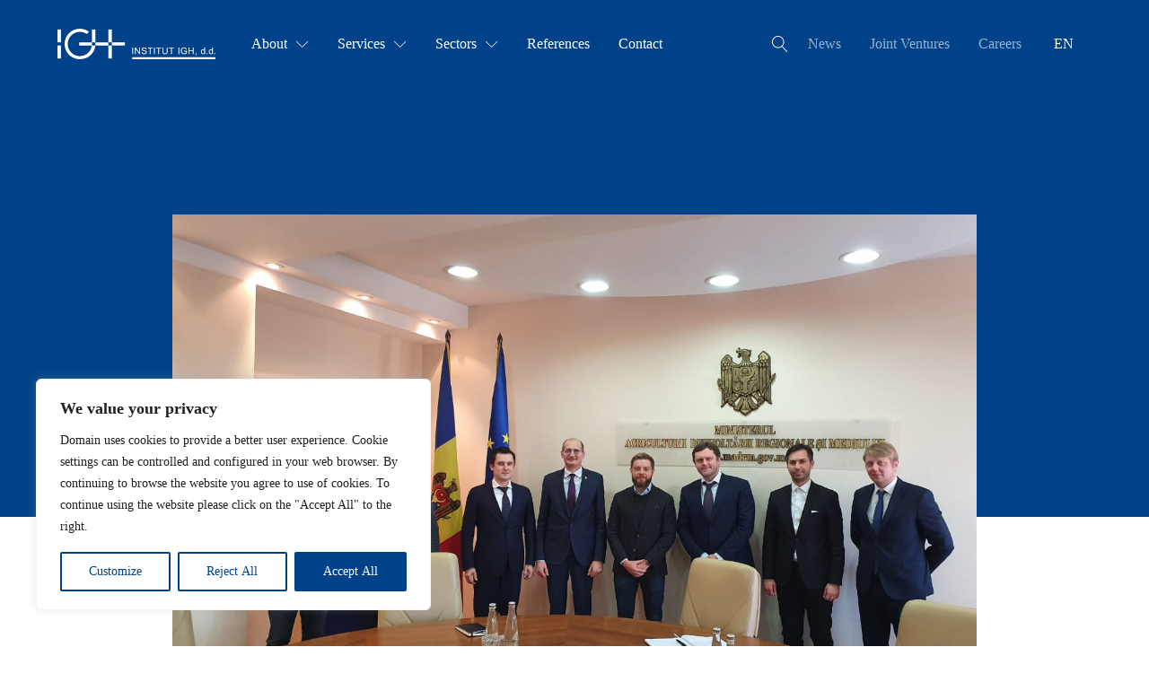

--- FILE ---
content_type: text/css; charset=utf-8
request_url: https://www.igh.hr/wp-content/uploads/fonts/ma_customfonts.css?ver=9498cc98
body_size: -152
content:
/* Version: Code Snippet, 3.3.1 */


--- FILE ---
content_type: text/css; charset=utf-8
request_url: https://www.igh.hr/wp-content/uploads/oxygen/css/108.css?cache=1761727180&ver=6.8.3
body_size: 5745
content:
#section-2-36 > .ct-section-inner-wrap{max-width:100%;padding-top:16px;padding-right:5%;padding-bottom:16px;padding-left:5%;display:flex;flex-direction:column}#section-2-36{display:block}#section-2-36{background-color:#004289;text-align:left}#section-39-36 > .ct-section-inner-wrap{max-width:100%;padding-top:0;padding-right:0;padding-bottom:0;padding-left:0;display:flex;flex-direction:column}#section-39-36{display:block}#section-39-36{background-color:#004289;text-align:left}#section-141-108 > .ct-section-inner-wrap{max-width:100%;padding-top:0;padding-right:0;padding-bottom:0;padding-left:0;display:none}#section-141-108{display:none}#section-141-108{background-color:#004289;text-align:left}@media (max-width:1120px){#section-2-36 > .ct-section-inner-wrap{padding-right:4%;padding-left:4%}}@media (max-width:991px){#section-39-36 > .ct-section-inner-wrap{display:none}#section-39-36{display:none}}@media (max-width:991px){#section-141-108 > .ct-section-inner-wrap{display:flex}#section-141-108{display:block}}#div_block-4-36{width:100%;display:flex;flex-direction:row;align-items:center;justify-content:space-between}#div_block-7-36{text-align:left;flex-direction:row;display:flex;align-items:center}#div_block-9-36{text-align:left;flex-direction:row;display:flex;align-items:center}#div_block-41-36{width:100%;text-align:left;flex-direction:row;display:flex;padding-left:5%;padding-right:5%;height:449px}#div_block-42-36{border-left-style:solid;border-left-width:1px;border-left-color:rgba(255,255,255,0.05)}#div_block-84-36{text-align:left;flex-direction:row;display:flex;align-items:center}#div_block-89-36{width:100%;height:36px;padding-left:8%;background-color:#ffffff;text-align:left;flex-direction:row;display:flex;align-items:center;margin-right:8px}#div_block-142-108{width:100%;text-align:left;flex-direction:row;display:flex;padding-left:5%;padding-right:5%}#div_block-143-108{border-left-style:solid;border-left-width:1px;border-left-color:rgba(255,255,255,0.05)}#div_block-160-108{text-align:left;flex-direction:row;display:flex;align-items:center}#div_block-168-108{width:100%;padding-left:8%;background-color:#ffffff;text-align:left;flex-direction:row;display:flex;align-items:center;margin-right:8px;padding-top:8px;padding-bottom:8px}#div_block-197-108{align-items:flex-end;flex-direction:row;display:flex;justify-content:space-between}#div_block-214-108{align-items:flex-end;flex-direction:row;display:flex;justify-content:space-between}#div_block-239-108{align-items:flex-end;flex-direction:row;display:flex;justify-content:space-between}#div_block-262-108{align-items:flex-end;flex-direction:row;display:flex;justify-content:space-between}@media (max-width:1120px){#div_block-9-36{display:none}}@media (max-width:1120px){#div_block-184-108{flex-direction:row;display:flex;justify-content:space-between;align-items:center;margin-bottom:64px}}@media (max-width:1120px){#div_block-201-108{flex-direction:row;display:flex;justify-content:space-between;align-items:center;margin-bottom:64px}}@media (max-width:1120px){#div_block-205-108{text-align:left;flex-direction:row;display:flex;align-items:center;margin-bottom:28px;width:100%}}@media (max-width:1120px){#div_block-206-108{text-align:left;flex-direction:row;display:flex;align-items:center}}@media (max-width:1120px){#div_block-220-108{flex-direction:row;display:flex;justify-content:space-between;align-items:center;margin-bottom:64px}}@media (max-width:1120px){#div_block-224-108{text-align:left;flex-direction:row;display:flex;align-items:center;margin-bottom:28px;width:100%}}@media (max-width:1120px){#div_block-225-108{text-align:left;flex-direction:row;display:flex;align-items:center}}@media (max-width:1120px){#div_block-243-108{flex-direction:row;display:flex;justify-content:space-between;align-items:center;margin-bottom:64px}}@media (max-width:1120px){#div_block-247-108{text-align:left;flex-direction:row;display:flex;align-items:center;margin-bottom:28px;width:100%}}@media (max-width:1120px){#div_block-248-108{text-align:left;flex-direction:row;display:flex;align-items:center}}@media (max-width:991px){#div_block-9-36{display:none}}@media (max-width:991px){#div_block-142-108{flex-direction:column;display:flex;padding-left:8%;padding-right:8%;padding-bottom:64px}}@media (max-width:991px){#div_block-143-108{width:100%;padding-left:0px}}@media (max-width:991px){#div_block-151-108{width:100%;flex-direction:row;display:flex;text-align:left}}@media (max-width:991px){#div_block-152-108{width:50%;padding-left:0px}}@media (max-width:991px){#div_block-158-108{width:50%;margin-left:16px}}@media (max-width:991px){#div_block-163-108{width:100%;padding-right:0px}}@media (max-width:991px){#div_block-168-108{padding-left:7%}}@media (max-width:991px){#div_block-184-108{width:100%;flex-direction:row;display:flex;justify-content:space-between;margin-bottom:64px}}@media (max-width:991px){#div_block-197-108{width:100%;text-align:left;align-items:flex-end;margin-top:64px}}@media (max-width:991px){#div_block-201-108{width:100%;flex-direction:row;display:flex;justify-content:space-between;margin-bottom:64px}}@media (max-width:991px){#div_block-214-108{width:100%;text-align:left;align-items:flex-end;margin-top:64px}}@media (max-width:991px){#div_block-220-108{width:100%;flex-direction:row;display:flex;justify-content:space-between;margin-bottom:64px}}@media (max-width:991px){#div_block-239-108{width:100%;text-align:left;align-items:flex-end;margin-top:64px}}@media (max-width:991px){#div_block-243-108{width:100%;flex-direction:row;display:flex;justify-content:space-between;margin-bottom:64px}}@media (max-width:991px){#div_block-262-108{width:100%;text-align:left;align-items:flex-end;margin-top:64px}}@media (max-width:767px){#div_block-142-108{padding-left:4%;padding-right:4%}}@media (max-width:767px){#div_block-168-108{padding-left:3%}}@media (max-width:479px){#div_block-151-108{text-align:left;flex-direction:row;display:flex}}@media (max-width:479px){#div_block-163-108{padding-right:0px}}#headline-180-108{margin-bottom:0px;line-height:1}#text_block-83-36{margin-bottom:24px}#text_block-91-36{font-size:12px;color:Copyright (C) 2022. Institut IGH. D.D.}#text_block-165-108{margin-bottom:24px}#text_block-170-108{font-size:12px;color:Copyright (C) 2022. Institut IGH. D.D.}@media (max-width:1120px){#text_block-208-108{font-size:14px;font-family:'NeueHaasDisplay';margin-left:12px}}@media (max-width:1120px){#text_block-227-108{font-size:14px;font-family:'NeueHaasDisplay';margin-left:12px}}@media (max-width:1120px){#text_block-250-108{font-size:14px;font-family:'NeueHaasDisplay';margin-left:12px}}@media (max-width:991px){#text_block-165-108{font-size:14px;line-height:22px}}@media (max-width:1120px){#link_text-189-108{font-size:32px;color:#1a1a1a;margin-bottom:16px;font-family:'NeueHaasDisplayX';font-weight:600}}@media (max-width:1120px){#link_text-190-108{font-size:32px;color:#1a1a1a;margin-bottom:16px;font-family:'NeueHaasDisplayX';font-weight:600}}@media (max-width:1120px){#link_text-191-108{font-size:32px;color:#1a1a1a;margin-bottom:16px;font-family:'NeueHaasDisplayX';font-weight:600}}@media (max-width:1120px){#link_text-192-108{font-size:32px;color:#1a1a1a;margin-bottom:16px;font-family:'NeueHaasDisplayX';font-weight:600}}@media (max-width:1120px){#link_text-193-108{font-size:32px;color:#1a1a1a;margin-bottom:32px;font-family:'NeueHaasDisplayX';font-weight:600}}@media (max-width:1120px){#link_text-194-108{font-size:20px;color:#878787;margin-bottom:16px;font-family:'NeueHaasDisplayX';font-weight:600}}@media (max-width:1120px){#link_text-195-108{font-size:20px;color:#878787;margin-bottom:16px;font-family:'NeueHaasDisplayX';font-weight:600}}@media (max-width:1120px){#link_text-196-108{font-size:20px;color:#878787;font-family:'NeueHaasDisplayX';font-weight:600}}@media (max-width:1120px){#link_text-210-108{font-size:20px;color:#1a1a1a;margin-bottom:16px;font-family:'NeueHaasDisplayX';font-weight:600}}@media (max-width:1120px){#link_text-211-108{font-size:20px;color:#1a1a1a;margin-bottom:16px;font-family:'NeueHaasDisplayX';font-weight:600}}@media (max-width:1120px){#link_text-212-108{font-size:20px;color:#1a1a1a;margin-bottom:16px;font-family:'NeueHaasDisplayX';font-weight:600}}@media (max-width:1120px){#link_text-213-108{font-size:20px;color:#1a1a1a;margin-bottom:16px;font-family:'NeueHaasDisplayX';font-weight:600}}@media (max-width:1120px){#link_text-229-108{font-size:20px;color:#1a1a1a;margin-bottom:16px;font-family:'NeueHaasDisplayX';font-weight:600}}@media (max-width:1120px){#link_text-230-108{font-size:20px;color:#1a1a1a;margin-bottom:16px;font-family:'NeueHaasDisplayX';font-weight:600}}@media (max-width:1120px){#link_text-231-108{font-size:20px;color:#1a1a1a;margin-bottom:16px;font-family:'NeueHaasDisplayX';font-weight:600}}@media (max-width:1120px){#link_text-232-108{font-size:20px;color:#1a1a1a;margin-bottom:16px;font-family:'NeueHaasDisplayX';font-weight:600}}@media (max-width:1120px){#link_text-233-108{font-size:20px;color:#1a1a1a;margin-bottom:16px;font-family:'NeueHaasDisplayX';font-weight:600}}@media (max-width:1120px){#link_text-234-108{font-size:20px;color:#1a1a1a;margin-bottom:16px;font-family:'NeueHaasDisplayX';font-weight:600}}@media (max-width:1120px){#link_text-235-108{font-size:20px;color:#1a1a1a;margin-bottom:16px;font-family:'NeueHaasDisplayX';font-weight:600}}@media (max-width:1120px){#link_text-236-108{font-size:20px;color:#1a1a1a;margin-bottom:16px;font-family:'NeueHaasDisplayX';font-weight:600}}@media (max-width:1120px){#link_text-237-108{font-size:20px;color:#1a1a1a;margin-bottom:16px;font-family:'NeueHaasDisplayX';font-weight:600}}@media (max-width:1120px){#link_text-238-108{font-size:18px;color:#878787;margin-bottom:16px;font-family:'NeueHaasDisplayX';font-weight:600;margin-top:16px}}@media (max-width:1120px){#link_text-252-108{font-size:20px;color:#1a1a1a;margin-bottom:16px;font-family:'NeueHaasDisplayX';font-weight:600}}@media (max-width:1120px){#link_text-253-108{font-size:20px;color:#1a1a1a;margin-bottom:16px;font-family:'NeueHaasDisplayX';font-weight:600}}@media (max-width:1120px){#link_text-254-108{font-size:20px;color:#1a1a1a;margin-bottom:16px;font-family:'NeueHaasDisplayX';font-weight:600}}@media (max-width:1120px){#link_text-255-108{font-size:20px;color:#1a1a1a;margin-bottom:16px;font-family:'NeueHaasDisplayX';font-weight:600}}@media (max-width:1120px){#link_text-256-108{font-size:20px;color:#1a1a1a;margin-bottom:16px;font-family:'NeueHaasDisplayX';font-weight:600}}@media (max-width:1120px){#link_text-257-108{font-size:20px;color:#1a1a1a;margin-bottom:16px;font-family:'NeueHaasDisplayX';font-weight:600}}@media (max-width:1120px){#link_text-258-108{font-size:20px;color:#1a1a1a;margin-bottom:16px;font-family:'NeueHaasDisplayX';font-weight:600}}@media (max-width:1120px){#link_text-259-108{font-size:20px;color:#1a1a1a;margin-bottom:16px;font-family:'NeueHaasDisplayX';font-weight:600}}@media (max-width:1120px){#link_text-260-108{font-size:20px;color:#1a1a1a;margin-bottom:16px;font-family:'NeueHaasDisplayX';font-weight:600}}@media (max-width:1120px){#link_text-261-108{font-size:20px;color:#1a1a1a;margin-bottom:16px;font-family:'NeueHaasDisplayX';font-weight:600}}@media (max-width:991px){#link_text-189-108{margin-bottom:16px;font-family:'NeueHaasDisplayX';font-style:normal;font-weight:600;font-size:32px;line-height:40px;color:#1A1A1A}}@media (max-width:991px){#link_text-190-108{margin-bottom:16px;font-family:'NeueHaasDisplayX';font-style:normal;font-weight:600;font-size:32px;line-height:40px;color:#1A1A1A}}@media (max-width:991px){#link_text-191-108{margin-bottom:16px;font-family:'NeueHaasDisplayX';font-style:normal;font-weight:600;font-size:32px;line-height:40px;color:#1A1A1A}}@media (max-width:991px){#link_text-192-108{margin-bottom:16px;font-family:'NeueHaasDisplayX';font-style:normal;font-weight:600;font-size:32px;line-height:40px;color:#1A1A1A}}@media (max-width:991px){#link_text-193-108{margin-bottom:16px;font-family:'NeueHaasDisplayX';font-style:normal;font-weight:600;font-size:32px;line-height:40px;color:#1A1A1A}}@media (max-width:991px){#link_text-194-108{margin-top:16px;margin-bottom:16px;font-family:'NeueHaasDisplayX';font-style:normal;font-weight:600;font-size:20px;line-height:26px;color:#878787}}@media (max-width:991px){#link_text-195-108{margin-bottom:16px;font-family:'NeueHaasDisplayX';font-style:normal;font-weight:600;font-size:20px;line-height:26px;color:#878787}}@media (max-width:991px){#link_text-196-108{margin-bottom:16px;font-family:'NeueHaasDisplayX';font-style:normal;font-weight:600;font-size:20px;line-height:26px;color:#878787}}@media (max-width:991px){#link_text-210-108{margin-bottom:16px;font-family:'NeueHaasDisplayX';font-size:20px}}@media (max-width:991px){#link_text-211-108{margin-bottom:16px;font-family:'NeueHaasDisplayX';font-size:20px}}@media (max-width:991px){#link_text-212-108{margin-bottom:16px;font-family:'NeueHaasDisplayX';font-size:20px}}@media (max-width:991px){#link_text-213-108{margin-bottom:16px;font-family:'NeueHaasDisplayX';font-size:20px}}@media (max-width:991px){#link_text-229-108{margin-bottom:16px;font-family:'NeueHaasDisplayX';font-size:20px}}@media (max-width:991px){#link_text-230-108{margin-bottom:16px;font-family:'NeueHaasDisplayX';font-size:20px}}@media (max-width:991px){#link_text-231-108{margin-bottom:16px;font-family:'NeueHaasDisplayX';font-size:20px}}@media (max-width:991px){#link_text-232-108{margin-bottom:16px;font-family:'NeueHaasDisplayX';font-size:20px}}@media (max-width:991px){#link_text-233-108{margin-bottom:16px;font-family:'NeueHaasDisplayX';font-size:20px}}@media (max-width:991px){#link_text-234-108{margin-bottom:16px;font-family:'NeueHaasDisplayX';font-size:20px}}@media (max-width:991px){#link_text-235-108{margin-bottom:16px;font-family:'NeueHaasDisplayX';font-size:20px}}@media (max-width:991px){#link_text-236-108{margin-bottom:16px;font-family:'NeueHaasDisplayX';font-size:20px}}@media (max-width:991px){#link_text-237-108{margin-bottom:16px;font-family:'NeueHaasDisplayX';font-size:20px}}@media (max-width:991px){#link_text-238-108{margin-bottom:16px;font-family:'NeueHaasDisplayX';font-size:20px}}@media (max-width:991px){#link_text-252-108{margin-bottom:16px;font-family:'NeueHaasDisplayX';font-size:20px}}@media (max-width:991px){#link_text-253-108{margin-bottom:16px;font-family:'NeueHaasDisplayX';font-size:20px}}@media (max-width:991px){#link_text-254-108{margin-bottom:16px;font-family:'NeueHaasDisplayX';font-size:20px}}@media (max-width:991px){#link_text-255-108{margin-bottom:16px;font-family:'NeueHaasDisplayX';font-size:20px}}@media (max-width:991px){#link_text-256-108{margin-bottom:16px;font-family:'NeueHaasDisplayX';font-size:20px}}@media (max-width:991px){#link_text-257-108{margin-bottom:16px;font-family:'NeueHaasDisplayX';font-size:20px}}@media (max-width:991px){#link_text-258-108{margin-bottom:16px;font-family:'NeueHaasDisplayX';font-size:20px}}@media (max-width:991px){#link_text-259-108{margin-bottom:16px;font-family:'NeueHaasDisplayX';font-size:20px}}@media (max-width:991px){#link_text-260-108{margin-bottom:16px;font-family:'NeueHaasDisplayX';font-size:20px}}@media (max-width:991px){#link_text-261-108{margin-bottom:16px;font-family:'NeueHaasDisplayX';font-size:20px}}#link-179-108{text-align:left;flex-direction:row;display:flex;align-items:center;padding-bottom:0px;margin-top:60px}@media (max-width:767px){#link-175-108{text-align:center;align-items:flex-start}}#image-5-36{margin-right:24px}#image-108-108{display:none}#image-85-36{margin-right:17px}#image-90-36{margin-right:8px}#image-161-108{margin-right:17px}#image-169-108{margin-right:8px}@media (max-width:1120px){#image-108-108{display:flex}}@media (max-width:991px){#image-108-108{display:flex}}@media (max-width:767px){#image-5-36{width:70%}}#fancy_icon-181-108{color:rgba(255,255,255,0.5)}#fancy_icon-181-108>svg{width:16px;height:16px}#fancy_icon-181-108{margin-left:10px}#fancy_icon-207-108{border:1px solid;padding:20px}#fancy_icon-226-108{border:1px solid;padding:20px}#fancy_icon-249-108{border:1px solid;padding:20px}@media (max-width:1120px){#fancy_icon-207-108{border:1px solid;padding:6px}#fancy_icon-207-108>svg{width:26px;height:26px}}@media (max-width:1120px){#fancy_icon-226-108{border:1px solid;padding:6px}#fancy_icon-226-108>svg{width:26px;height:26px}}@media (max-width:1120px){#fancy_icon-249-108{border:1px solid;padding:6px}#fancy_icon-249-108>svg{width:26px;height:26px}}#_nav_menu-178-108 .oxy-nav-menu-hamburger-line{background-color:#ffffff}#_nav_menu-178-108.oxy-nav-menu.oxy-nav-menu-open{margin-top:0 !important;margin-right:0 !important;margin-left:0 !important;margin-bottom:0 !important}#_nav_menu-178-108.oxy-nav-menu.oxy-nav-menu-open .menu-item a{padding-top:20px;padding-bottom:20px;padding-left:20px;padding-right:20px}#_nav_menu-178-108 .oxy-nav-menu-hamburger-wrap{width:40px;height:40px;margin-top:10px;margin-bottom:10px}#_nav_menu-178-108 .oxy-nav-menu-hamburger{width:40px;height:32px}#_nav_menu-178-108 .oxy-nav-menu-hamburger-line{height:6px}#_nav_menu-178-108.oxy-nav-menu-open .oxy-nav-menu-hamburger .oxy-nav-menu-hamburger-line:first-child{top:13px}#_nav_menu-178-108.oxy-nav-menu-open .oxy-nav-menu-hamburger .oxy-nav-menu-hamburger-line:last-child{top:-13px}#_nav_menu-178-108 .oxy-nav-menu-list{flex-direction:row}#_nav_menu-178-108 .menu-item a{padding-top:20px;padding-left:20px;padding-right:20px;padding-bottom:20px;color:#ffffff}#_nav_menu-178-108.oxy-nav-menu:not(.oxy-nav-menu-open) .sub-menu{background-color:#004289}#_nav_menu-178-108.oxy-nav-menu:not(.oxy-nav-menu-open) .sub-menu .menu-item a{border:0;padding-top:20px;padding-bottom:20px}#_nav_menu-178-108 .menu-item:focus-within a,#_nav_menu-178-108 .menu-item:hover a{background-color:#004289;padding-top:17px;border-top-width:3px}#_nav_menu-178-108.oxy-nav-menu:not(.oxy-nav-menu-open) .sub-menu .menu-item a:hover{border:0;padding-top:20px;padding-bottom:20px;background-color:#004289}.oxy-fluent-form{width:100%}.oxy-fluent-form .fluentform .ff-checkable-grids{width:100%}.oxy-fluent-form .fluentform .ff-btn{transition-property:all}.oxy-fluent-form .fluentform input[type=checkbox]{-webkit-appearance:checkbox}.oxy-fluent-form .fluentform input[type=radio]{-webkit-appearance:radio}.oxy-fluent-form .ff-el-group input[type=checkbox]:before,.oxy-fluent-form .ff-el-group input[type=radio]:before{content:none}.oxy-fluent-form .ff-el-group input[type=checkbox]:after,.oxy-fluent-form .ff-el-group input[type=radio]:after{background-color:#fff;border-width:1px;display:inline-block;color:#212529;width:15px;height:15px;visibility:visible;border-style:solid;border-radius:.25rem;-webkit-transition:all .1s ease;transition:all .1s ease;background-size:9px;background-repeat:no-repeat;background-position:center center;position:absolute;box-sizing:border-box}.oxy-fluent-form .ff-el-group input[type=checkbox]:checked:after,.oxy-fluent-form .ff-el-group input[type=radio]:checked:after{border-width:1px;background-image:url("data:image/svg+xml;charset=utf8,%3Csvg xmlns='http://www.w3.org/2000/svg' viewBox='0 0 8 8'%3E%3Cpath fill='%23fff' d='M6.564.75l-3.59 3.612-1.538-1.55L0 4.26 2.974 7.25 8 2.193z'/%3E%3C/svg%3E");-webkit-transition:all .3s ease-out;transition:all .3s ease-out;color:#fff}.oxy-fluent-form .ff-el-group input[type=radio]:after{border-radius:50%}.oxy-fluent-form .ff-el-group input[type=radio]:checked:after{background-image:url("data:image/svg+xml;charset=utf8,%3Csvg xmlns='http://www.w3.org/2000/svg' viewBox='-4 -4 8 8'%3E%3Ccircle r='3' fill='%23fff'/%3E%3C/svg%3E")}.oxy-fluent-form .ff-el-progress-bar{display:flex;align-items:center;justify-content:flex-end}.oxy-fluent-form .ff_net_table tbody tr td label{display:flex;flex-direction:column;align-items:center;justify-content:center}#-fluent-form-87-36 .fluentform .ff-el-form-control{padding-top:12px;padding-bottom:12px;padding-left:16px;padding-right:16px;background-color:#004289;border-top-style:none;border-right-style:none;border-bottom-style:solid;border-left-style:none;border-bottom-width:1px;border-bottom-color:#fff;border_radius_border-radius:0px;border-radius:0px;font-family:'NeueHaasDisplayX';font-size:16px;color:rgba(255,255,255,0.3)}#-fluent-form-87-36 .fluentform .ff-btn-submit{background-color:#004289;border-top-style:none;border-right-style:none;border-bottom-style:none;border-left-style:none}.oxy-fluent-form{width:100%}.oxy-fluent-form .fluentform .ff-checkable-grids{width:100%}.oxy-fluent-form .fluentform .ff-btn{transition-property:all}#-fluent-form-87-36 .fluentform .frm-fluent-form .ff-t-cell:last-of-type{padding-right:0}#-fluent-form-87-36 .fluentform .frm-fluent-form .ff-t-cell:first-of-type{padding-left:0}#-fluent-form-87-36 .fluentform .iti__flag-container + input[type=tel].ff-el-form-control{padding-left:52px}@media (max-width:768px){#-fluent-form-87-36 .fluentform .frm-fluent-form .ff-t-cell{padding-left:0;padding-right:0}}#-fluent-form-166-108 .fluentform .ff-el-form-control{padding-top:12px;padding-bottom:12px;padding-left:16px;padding-right:16px;background-color:#004289;border-top-style:none;border-right-style:none;border-bottom-style:solid;border-left-style:none;border-bottom-width:1px;border-bottom-color:#fff;border_radius_border-radius:0px;border-radius:0px;font-family:'NeueHaasDisplayX';font-size:16px;color:rgba(255,255,255,0.3)}#-fluent-form-166-108 .fluentform .ff-btn-submit{background-color:#004289;border-top-style:none;border-right-style:none;border-bottom-style:none;border-left-style:none}#-fluent-form-166-108 .fluentform .frm-fluent-form .ff-t-cell:last-of-type{padding-right:0}#-fluent-form-166-108 .fluentform .frm-fluent-form .ff-t-cell:first-of-type{padding-left:0}#-fluent-form-166-108 .fluentform .iti__flag-container + input[type=tel].ff-el-form-control{padding-left:52px}@media (max-width:768px){#-fluent-form-166-108 .fluentform .frm-fluent-form .ff-t-cell{padding-left:0;padding-right:0}}#-header-search-182-108 .oxy-header-search_form{--expand-width:210px;--expand-height:25px;background-color:#ffffff}#-header-search-182-108 .oxy-header-search_search-field{padding-left:10px;border-top-style:none;border-right-style:none;border-bottom-style:none;border-left-style:none;border_radius_border-radius:8px;border-radius:8px}#-header-search-182-108 .oxy-header-search_open-icon{color:#ffffff;font-size:18px}#-header-search-182-108 .oxy-header-search_close-icon{color:#004289}#-header-search-182-108 .oxy-header-search_close-icon:hover{color:#000000}#-header-search-182-108{position:relative;height:100%;display:flex;align-items:center}#-header-search-182-108 form.oxy-header-search_form{position:absolute;width:0;left:auto;transform:translateY(-50%);-webkit-transform:translateY(-50%);top:50%;height:var(--expand-height)}#-header-search-182-108 .oxy-header-search_form.visible{width:var(--expand-width)}#-header-search-182-108 .oxy-header-container{padding:0}.oxy-header-search svg{width:1em;height:1em;fill:currentColor}.oxy-header-search_toggle-open{display:flex}.oxy-header-search_search-field:focus{outline:none}.woocommerce input.oxy-header-search_search-field[type=search]:focus{outline:none;border:none;box-shadow:none}.oxy-header-search label{width:100%}.oxy-header-search .screen-reader-text{border:0;clip:rect(0,0,0,0);height:1px;overflow:hidden;position:absolute !important;width:1px;word-wrap:normal !important}.oxy-header-search_toggle{cursor:pointer;background:none;border:none;color:inherit}.oxy-header-search input[type=submit]{display:none}.oxy-header-search_form{background:#f3f3f3;position:absolute;left:0;right:0;bottom:0;top:0;opacity:0;overflow:hidden;visibility:hidden;z-index:99;transition:all .3s ease}.oxy-header-search_search-field,.woocommerce input.oxy-header-search_search-field[type=search]{background:rgba(255,255,255,0);font-family:inherit;border:none;width:100%}.oxy-header-search_form.visible{opacity:1;visibility:visible}.oxy-header-search .oxy-header-container{display:flex;align-items:center}.oxygen-builder-body .oxy-header-search_form{display:var(--builder-search-form)}html.oxy-header-search_prevent-scroll,body.oxy-header-search_prevent-scroll{overflow:hidden;height:100%}.oxy-header-search_search-field{-webkit-appearance:none}#-header-search-182-108{border-radius:8px}#-header-search-199-108 .oxy-header-search_form{--expand-width:87%;--expand-height:32px}#-header-search-199-108 form.oxy-header-search_form{top:100%;bottom:-100%;left:0;right:0;--slide-start:0}#-header-search-199-108 .oxy-header-search_form.visible{max-height:var(--slide-height)}#-header-search-199-108 .oxy-header-search_form{left:0;right:auto}#-header-search-216-108 .oxy-header-search_form{--expand-width:87%;--expand-height:32px}#-header-search-216-108 form.oxy-header-search_form{top:100%;bottom:-100%;left:0;right:0;--slide-start:0}#-header-search-216-108 .oxy-header-search_form.visible{max-height:var(--slide-height)}#-header-search-216-108 .oxy-header-search_form{left:0;right:auto}#-header-search-241-108 .oxy-header-search_form{--expand-width:87%;--expand-height:32px}#-header-search-241-108 form.oxy-header-search_form{top:100%;bottom:-100%;left:0;right:0;--slide-start:0}#-header-search-241-108 .oxy-header-search_form.visible{max-height:var(--slide-height)}#-header-search-241-108 .oxy-header-search_form{left:0;right:auto}#-header-search-264-108 .oxy-header-search_form{--expand-width:87%;--expand-height:32px}#-header-search-264-108 form.oxy-header-search_form{top:100%;bottom:-100%;left:0;right:0;--slide-start:0}#-header-search-264-108 .oxy-header-search_form.visible{max-height:var(--slide-height)}#-header-search-264-108 .oxy-header-search_form{left:0;right:auto}@media (max-width:1120px){#-header-search-199-108 .oxy-header-search_open-icon{margin-top:10px;margin-bottom:10px;margin-left:5px;margin-right:5px}#-header-search-199-108 .oxy-header-search_toggle-open{border-top-color:#000000;border-right-color:#000000;border-bottom-color:#000000;border-left-color:#000000;border-top-style:solid;border-right-style:solid;border-bottom-style:solid;border-left-style:solid;border-top-width:1px;border-right-width:1px;border-bottom-width:1px;border-left-width:1px;border_radius_border-radius:50px;border-radius:50px}}@media (max-width:1120px){#-header-search-216-108 .oxy-header-search_open-icon{margin-top:10px;margin-bottom:10px;margin-left:5px;margin-right:5px}#-header-search-216-108 .oxy-header-search_toggle-open{border-top-color:#000000;border-right-color:#000000;border-bottom-color:#000000;border-left-color:#000000;border-top-style:solid;border-right-style:solid;border-bottom-style:solid;border-left-style:solid;border-top-width:1px;border-right-width:1px;border-bottom-width:1px;border-left-width:1px;border_radius_border-radius:50px;border-radius:50px}}@media (max-width:1120px){#-header-search-241-108 .oxy-header-search_open-icon{margin-top:10px;margin-bottom:10px;margin-left:5px;margin-right:5px}#-header-search-241-108 .oxy-header-search_toggle-open{border-top-color:#000000;border-right-color:#000000;border-bottom-color:#000000;border-left-color:#000000;border-top-style:solid;border-right-style:solid;border-bottom-style:solid;border-left-style:solid;border-top-width:1px;border-right-width:1px;border-bottom-width:1px;border-left-width:1px;border_radius_border-radius:50px;border-radius:50px}}@media (max-width:1120px){#-header-search-264-108 .oxy-header-search_open-icon{margin-top:10px;margin-bottom:10px;margin-left:5px;margin-right:5px}#-header-search-264-108 .oxy-header-search_toggle-open{border-top-color:#000000;border-right-color:#000000;border-bottom-color:#000000;border-left-color:#000000;border-top-style:solid;border-right-style:solid;border-bottom-style:solid;border-left-style:solid;border-top-width:1px;border-right-width:1px;border-bottom-width:1px;border-left-width:1px;border_radius_border-radius:50px;border-radius:50px}}#-off-canvas-183-108 .offcanvas-inner{background-color:#ffffff;width:700px}#-off-canvas-183-108{display:none}body:not(.oxygen-builder-body) #-off-canvas-183-108{display:block}body:not(.oxygen-builder-body) .editor-styles-wrapper #-off-canvas-183-108{visibility:hidden}body.oxygen-builder-body #-off-canvas-183-108 .offcanvas-inner{-webkit-transform:none;-ms-transform:none;transform:none;z-index:2147483640}.oxy-off-canvas{visibility:visible;pointer-events:none}.offcanvas-inner{background:#fff;display:-webkit-box;display:-ms-flexbox;display:flex;-webkit-box-orient:vertical;-webkit-box-direction:normal;-ms-flex-direction:column;flex-direction:column;position:fixed;height:100vh;max-width:100%;width:280px;overflow-x:hidden;top:0;left:0;padding:30px;z-index:1000;-webkit-transition:-webkit-transform .5s cubic-bezier(0.77,0,0.175,1),box-shadow .5s cubic-bezier(0.77,0,0.175,1);transition:transform .5s cubic-bezier(0.77,0,0.175,1),box-shadow .5s cubic-bezier(0.77,0,0.175,1);-o-transition:-o-transform .5s cubic-bezier(0.77,0,0.175,1),box-shadow .5s cubic-bezier(0.77,0,0.175,1);pointer-events:auto}.offcanvas-inner:focus{outline:none}.oxy-offcanvas_backdrop{background:rgba(0,0,0,.5);position:fixed;top:0;left:0;right:0;bottom:0;opacity:0;visibility:hidden;-webkit-transition:all .5s cubic-bezier(0.77,0,0.175,1);-o-transition:all .5s cubic-bezier(0.77,0,0.175,1);transition:all .5s cubic-bezier(0.77,0,0.175,1);pointer-events:auto;z-index:10}.oxy-off-canvas-toggled .oxy-offcanvas_backdrop{opacity:1;visibility:visible}body.oxygen-builder-body .oxy-slide-menu-dropdown-icon-click-area{position:relative;z-index:2147483641}body.oxygen-builder-body .oxy-offcanvas_backdrop{opacity:1;visibility:visible}.oxy-off-canvas .aos-animate-disabled[data-aos^='fade'][data-aos^='fade']{opacity:0}.oxy-off-canvas .aos-animate-disabled[data-aos='fade-up'],.oxy-off-canvas .aos-animate.aos-animate-disabled[data-aos='fade-up']{transform:translate3d(0,100px,0)}.oxy-off-canvas .aos-animate-disabled[data-aos='fade-down'],.oxy-off-canvas .aos-animate.aos-animate-disabled[data-aos='fade-down']{transform:translate3d(0,-100px,0)}.oxy-off-canvas .aos-animate-disabled[data-aos='fade-right'],.oxy-off-canvas .aos-animate.aos-animate-disabled[data-aos='fade-right']{transform:translate3d(-100px,0,0)}.oxy-off-canvas .aos-animate-disabled[data-aos='fade-left'],.oxy-off-canvas .aos-animate.aos-animate-disabled[data-aos='fade-left']{transform:translate3d(100px,0,0)}.oxy-off-canvas .aos-animate-disabled[data-aos='fade-up-right'],.oxy-off-canvas .aos-animate.aos-animate-disabled[data-aos='fade-up-right']{transform:translate3d(-100px,100px,0)}.oxy-off-canvas .aos-animate-disabled[data-aos='fade-up-left'],.oxy-off-canvas .aos-animate.aos-animate-disabled[data-aos='fade-up-left']{transform:translate3d(100px,100px,0)}.oxy-off-canvas .aos-animate-disabled[data-aos='fade-down-right'],.oxy-off-canvas .aos-animate.aos-animate-disabled[data-aos='fade-down-right']{transform:translate3d(-100px,-100px,0)}.oxy-off-canvas .aos-animate-disabled[data-aos='fade-down-left'],.oxy-off-canvas .aos-animate.aos-animate-disabled[data-aos='fade-down-left']{transform:translate3d(100px,-100px,0)}.oxy-off-canvas .aos-animate-disabled[data-aos^='zoom'][data-aos^='zoom'],.oxy-off-canvas .aos-animate.aos-animate-disabled[data-aos^='zoom'][data-aos^='zoom']{opacity:0;transition-property:opacity,transform}.oxy-off-canvas .aos-animate-disabled[data-aos^='zoom'][data-aos^='zoom'].aos-animate,.oxy-off-canvas .aos-animate.aos-animate-disabled[data-aos^='zoom'][data-aos^='zoom'].aos-animate{opacity:1;transform:translateZ(0) scale(1)}.oxy-off-canvas .aos-animate-disabled[data-aos='zoom-in'],.oxy-off-canvas .aos-animate.aos-animate-disabled[data-aos='zoom-in']{transform:scale(0.6)}.oxy-off-canvas .aos-animate-disabled[data-aos='zoom-in-up'],.oxy-off-canvas .aos-animate.aos-animate-disabled[data-aos='zoom-in-up']{transform:translate3d(0,100px,0) scale(0.6)}.oxy-off-canvas .aos-animate-disabled[data-aos='zoom-in-down'],.oxy-off-canvas .aos-animate.aos-animate-disabled[data-aos='zoom-in-down']{transform:translate3d(0,-100px,0) scale(0.6)}.oxy-off-canvas .aos-animate-disabled[data-aos='zoom-in-right'],.oxy-off-canvas .aos-animate.aos-animate-disabled[data-aos='zoom-in-right']{transform:translate3d(-100px,0,0) scale(0.6)}.oxy-off-canvas .aos-animate-disabled[data-aos='zoom-in-left'],.oxy-off-canvas .aos-animate.aos-animate-disabled[data-aos='zoom-in-left']{transform:translate3d(100px,0,0) scale(0.6)}.oxy-off-canvas .aos-animate-disabled[data-aos='zoom-out'],.oxy-off-canvas .aos-animate.aos-animate-disabled[data-aos='zoom-out']{transform:scale(1.2)}.oxy-off-canvas .aos-animate-disabled[data-aos='zoom-out-up'],.oxy-off-canvas .aos-animate.aos-animate-disabled[data-aos='zoom-out-up']{transform:translate3d(0,100px,0) scale(1.2)}.oxy-off-canvas .aos-animate-disabled[data-aos='zoom-out-down'],.oxy-off-canvas .aos-animate.aos-animate-disabled[data-aos='zoom-out-down']{transform:translate3d(0,-100px,0) scale(1.2)}.oxy-off-canvas .aos-animate-disabled[data-aos='zoom-out-right'],.oxy-off-canvas .aos-animate.aos-animate-disabled[data-aos='zoom-out-right']{transform:translate3d(-100px,0,0) scale(1.2)}.oxy-off-canvas .aos-animate-disabled[data-aos='zoom-out-left'],.oxy-off-canvas .aos-animate-disabled[data-aos='zoom-out-left']{transform:translate3d(100px,0,0) scale(1.2)}.oxy-off-canvas .aos-animate-disabled[data-aos^='slide'][data-aos^='slide'],.oxy-off-canvas .aos-animate.aos-animate-disabled[data-aos^='slide'][data-aos^='slide']{transition-property:transform}.oxy-off-canvas .aos-animate-disabled[data-aos='slide-up'],.oxy-off-canvas .aos-animate.aos-animate-disabled[data-aos='slide-up']{transform:translate3d(0,100%,0)}.oxy-off-canvas .aos-animate-disabled[data-aos='slide-down'],.oxy-off-canvas .aos-animate.aos-animate-disabled[data-aos='slide-down']{transform:translate3d(0,-100%,0)}.oxy-off-canvas .aos-animate-disabled[data-aos='slide-right'],.oxy-off-canvas .aos-animate.aos-animate-disabled[data-aos='slide-right']{transform:translate3d(-100%,0,0)}.oxy-off-canvas .aos-animate-disabled[data-aos='slide-left'],.oxy-off-canvas .aos-animate.aos-animate-disabled[data-aos='slide-left']{transform:translate3d(100%,0,0)}.oxy-off-canvas .aos-animate-disabled[data-aos^='flip'][data-aos^='flip'],.oxy-off-canvas .aos-animate.aos-animate-disabled[data-aos^='flip'][data-aos^='flip']{backface-visibility:hidden;transition-property:transform}.oxy-off-canvas .aos-animate-disabled[data-aos='flip-left'],.oxy-off-canvas .aos-animate.aos-animate-disabled[data-aos='flip-left']{transform:perspective(2500px) rotateY(-100deg)}.oxy-off-canvas .aos-animate-disabled[data-aos='flip-right'],.oxy-off-canvas .aos-animate-disabled[data-aos='flip-right']{transform:perspective(2500px) rotateY(100deg)}.oxy-off-canvas .aos-animate-disabled[data-aos='flip-up'],.oxy-off-canvas .aos-animate.aos-animate-disabled[data-aos='flip-up']{transform:perspective(2500px) rotateX(-100deg)}.oxy-off-canvas .aos-animate-disabled[data-aos='flip-up'].aos-animate{transform:perspective(2500px) rotateX(0)}.oxy-off-canvas .aos-animate-disabled[data-aos='flip-down'],.oxy-off-canvas .aos-animate.aos-animate-disabled[data-aos='flip-down']{transform:perspective(2500px) rotateX(100deg)}.oxy-off-canvas .aos-animate-disabled[data-aos='flip-down'].aos-animate{transform:perspective(2500px) rotateX(0)}.oxy-off-canvas .screen-reader-text{clip:rect(1px,1px,1px,1px);height:1px;overflow:hidden;position:absolute!important;width:1px;word-wrap:normal!important}.admin-bar .oxy-off-canvas .offcanvas-inner{margin-top:32px}@media screen and (max-width:782px){.admin-bar .oxy-off-canvas .offcanvas-inner{margin-top:46px}}body.oxygen-builder-body.admin-bar .oxy-off-canvas .offcanvas-inner{margin-top:0}.oxy-off-canvas .offcanvas-inner{-webkit-transform:translate(-100%,0);-ms-transform:translate(-100%,0);transform:translate(-100%,0)}#-off-canvas-183-108.oxy-off-canvas-toggled.oxy-off-canvas .offcanvas-inner{-webkit-transform:none;-ms-transform:none;transform:none}[data-offcanvas-push='#-off-canvas-183-108'].oxy-off-canvas-toggled{-webkit-transform:translate(var(--offcanvas-push),0);-ms-transform:translate(var(--offcanvas-push),0);transform:translate(var(--offcanvas-push),0)}body:not(.oxygen-builder-body) #-off-canvas-183-108:not(.oxy-off-canvas-toggled) .offcanvas-inner{box-shadow:none}#-off-canvas-200-108 .offcanvas-inner{background-color:#ffffff;width:700px}#-off-canvas-200-108{display:none}body:not(.oxygen-builder-body) #-off-canvas-200-108{display:block}body:not(.oxygen-builder-body) .editor-styles-wrapper #-off-canvas-200-108{visibility:hidden}body.oxygen-builder-body #-off-canvas-200-108 .offcanvas-inner{-webkit-transform:none;-ms-transform:none;transform:none;z-index:2147483640}.oxy-off-canvas .offcanvas-inner{-webkit-transform:translate(-100%,0);-ms-transform:translate(-100%,0);transform:translate(-100%,0)}#-off-canvas-200-108.oxy-off-canvas-toggled.oxy-off-canvas .offcanvas-inner{-webkit-transform:none;-ms-transform:none;transform:none}[data-offcanvas-push='#-off-canvas-200-108'].oxy-off-canvas-toggled{-webkit-transform:translate(var(--offcanvas-push),0);-ms-transform:translate(var(--offcanvas-push),0);transform:translate(var(--offcanvas-push),0)}body:not(.oxygen-builder-body) #-off-canvas-200-108:not(.oxy-off-canvas-toggled) .offcanvas-inner{box-shadow:none}#-off-canvas-219-108 .offcanvas-inner{background-color:#ffffff;width:700px}#-off-canvas-219-108{display:none}body:not(.oxygen-builder-body) #-off-canvas-219-108{display:block}body:not(.oxygen-builder-body) .editor-styles-wrapper #-off-canvas-219-108{visibility:hidden}body.oxygen-builder-body #-off-canvas-219-108 .offcanvas-inner{-webkit-transform:none;-ms-transform:none;transform:none;z-index:2147483640}.oxy-off-canvas .offcanvas-inner{-webkit-transform:translate(-100%,0);-ms-transform:translate(-100%,0);transform:translate(-100%,0)}#-off-canvas-219-108.oxy-off-canvas-toggled.oxy-off-canvas .offcanvas-inner{-webkit-transform:none;-ms-transform:none;transform:none}[data-offcanvas-push='#-off-canvas-219-108'].oxy-off-canvas-toggled{-webkit-transform:translate(var(--offcanvas-push),0);-ms-transform:translate(var(--offcanvas-push),0);transform:translate(var(--offcanvas-push),0)}body:not(.oxygen-builder-body) #-off-canvas-219-108:not(.oxy-off-canvas-toggled) .offcanvas-inner{box-shadow:none}#-off-canvas-242-108 .offcanvas-inner{background-color:#ffffff;width:700px}#-off-canvas-242-108{display:none}body:not(.oxygen-builder-body) #-off-canvas-242-108{display:block}body:not(.oxygen-builder-body) .editor-styles-wrapper #-off-canvas-242-108{visibility:hidden}body.oxygen-builder-body #-off-canvas-242-108 .offcanvas-inner{-webkit-transform:none;-ms-transform:none;transform:none;z-index:2147483640}.oxy-off-canvas .offcanvas-inner{-webkit-transform:translate(-100%,0);-ms-transform:translate(-100%,0);transform:translate(-100%,0)}#-off-canvas-242-108.oxy-off-canvas-toggled.oxy-off-canvas .offcanvas-inner{-webkit-transform:none;-ms-transform:none;transform:none}[data-offcanvas-push='#-off-canvas-242-108'].oxy-off-canvas-toggled{-webkit-transform:translate(var(--offcanvas-push),0);-ms-transform:translate(var(--offcanvas-push),0);transform:translate(var(--offcanvas-push),0)}body:not(.oxygen-builder-body) #-off-canvas-242-108:not(.oxy-off-canvas-toggled) .offcanvas-inner{box-shadow:none}@media (max-width:1120px){#-off-canvas-183-108 .offcanvas-inner{width:100%}body:not(.oxygen-builder-body) #-off-canvas-183-108{display:block}body:not(.oxygen-builder-body) .editor-styles-wrapper #-off-canvas-183-108{visibility:hidden}body.oxygen-builder-body #-off-canvas-183-108 .offcanvas-inner{-webkit-transform:none;-ms-transform:none;transform:none;z-index:2147483640}.oxy-off-canvas .offcanvas-inner{-webkit-transform:translate(-100%,0);-ms-transform:translate(-100%,0);transform:translate(-100%,0)}#-off-canvas-183-108.oxy-off-canvas-toggled.oxy-off-canvas .offcanvas-inner{-webkit-transform:none;-ms-transform:none;transform:none}[data-offcanvas-push='#-off-canvas-183-108'].oxy-off-canvas-toggled{-webkit-transform:translate(var(--offcanvas-push),0);-ms-transform:translate(var(--offcanvas-push),0);transform:translate(var(--offcanvas-push),0)}body:not(.oxygen-builder-body) #-off-canvas-183-108:not(.oxy-off-canvas-toggled) .offcanvas-inner{box-shadow:none}}@media (max-width:1120px){#-off-canvas-200-108 .offcanvas-inner{width:100%}body:not(.oxygen-builder-body) #-off-canvas-200-108{display:block}body:not(.oxygen-builder-body) .editor-styles-wrapper #-off-canvas-200-108{visibility:hidden}body.oxygen-builder-body #-off-canvas-200-108 .offcanvas-inner{-webkit-transform:none;-ms-transform:none;transform:none;z-index:2147483640}.oxy-off-canvas .offcanvas-inner{-webkit-transform:translate(-100%,0);-ms-transform:translate(-100%,0);transform:translate(-100%,0)}#-off-canvas-200-108.oxy-off-canvas-toggled.oxy-off-canvas .offcanvas-inner{-webkit-transform:none;-ms-transform:none;transform:none}[data-offcanvas-push='#-off-canvas-200-108'].oxy-off-canvas-toggled{-webkit-transform:translate(var(--offcanvas-push),0);-ms-transform:translate(var(--offcanvas-push),0);transform:translate(var(--offcanvas-push),0)}body:not(.oxygen-builder-body) #-off-canvas-200-108:not(.oxy-off-canvas-toggled) .offcanvas-inner{box-shadow:none}#-off-canvas-200-108{z-index:10}}@media (max-width:1120px){#-off-canvas-219-108 .offcanvas-inner{width:100%}body:not(.oxygen-builder-body) #-off-canvas-219-108{display:block}body:not(.oxygen-builder-body) .editor-styles-wrapper #-off-canvas-219-108{visibility:hidden}body.oxygen-builder-body #-off-canvas-219-108 .offcanvas-inner{-webkit-transform:none;-ms-transform:none;transform:none;z-index:2147483640}.oxy-off-canvas .offcanvas-inner{-webkit-transform:translate(-100%,0);-ms-transform:translate(-100%,0);transform:translate(-100%,0)}#-off-canvas-219-108.oxy-off-canvas-toggled.oxy-off-canvas .offcanvas-inner{-webkit-transform:none;-ms-transform:none;transform:none}[data-offcanvas-push='#-off-canvas-219-108'].oxy-off-canvas-toggled{-webkit-transform:translate(var(--offcanvas-push),0);-ms-transform:translate(var(--offcanvas-push),0);transform:translate(var(--offcanvas-push),0)}body:not(.oxygen-builder-body) #-off-canvas-219-108:not(.oxy-off-canvas-toggled) .offcanvas-inner{box-shadow:none}#-off-canvas-219-108{z-index:10}}@media (max-width:1120px){#-off-canvas-242-108 .offcanvas-inner{width:100%}body:not(.oxygen-builder-body) #-off-canvas-242-108{display:block}body:not(.oxygen-builder-body) .editor-styles-wrapper #-off-canvas-242-108{visibility:hidden}body.oxygen-builder-body #-off-canvas-242-108 .offcanvas-inner{-webkit-transform:none;-ms-transform:none;transform:none;z-index:2147483640}.oxy-off-canvas .offcanvas-inner{-webkit-transform:translate(-100%,0);-ms-transform:translate(-100%,0);transform:translate(-100%,0)}#-off-canvas-242-108.oxy-off-canvas-toggled.oxy-off-canvas .offcanvas-inner{-webkit-transform:none;-ms-transform:none;transform:none}[data-offcanvas-push='#-off-canvas-242-108'].oxy-off-canvas-toggled{-webkit-transform:translate(var(--offcanvas-push),0);-ms-transform:translate(var(--offcanvas-push),0);transform:translate(var(--offcanvas-push),0)}body:not(.oxygen-builder-body) #-off-canvas-242-108:not(.oxy-off-canvas-toggled) .offcanvas-inner{box-shadow:none}#-off-canvas-242-108{z-index:10}}@media (max-width:991px){#-off-canvas-183-108 .offcanvas-inner{width:100%}body:not(.oxygen-builder-body) #-off-canvas-183-108{display:block}body:not(.oxygen-builder-body) .editor-styles-wrapper #-off-canvas-183-108{visibility:hidden}body.oxygen-builder-body #-off-canvas-183-108 .offcanvas-inner{-webkit-transform:none;-ms-transform:none;transform:none;z-index:2147483640}.oxy-off-canvas .offcanvas-inner{-webkit-transform:translate(-100%,0);-ms-transform:translate(-100%,0);transform:translate(-100%,0)}#-off-canvas-183-108.oxy-off-canvas-toggled.oxy-off-canvas .offcanvas-inner{-webkit-transform:none;-ms-transform:none;transform:none}[data-offcanvas-push='#-off-canvas-183-108'].oxy-off-canvas-toggled{-webkit-transform:translate(var(--offcanvas-push),0);-ms-transform:translate(var(--offcanvas-push),0);transform:translate(var(--offcanvas-push),0)}body:not(.oxygen-builder-body) #-off-canvas-183-108:not(.oxy-off-canvas-toggled) .offcanvas-inner{box-shadow:none}}@media (max-width:991px){#-off-canvas-200-108 .offcanvas-inner{width:100%}body:not(.oxygen-builder-body) #-off-canvas-200-108{display:block}body:not(.oxygen-builder-body) .editor-styles-wrapper #-off-canvas-200-108{visibility:hidden}body.oxygen-builder-body #-off-canvas-200-108 .offcanvas-inner{-webkit-transform:none;-ms-transform:none;transform:none;z-index:2147483640}.oxy-off-canvas .offcanvas-inner{-webkit-transform:translate(-100%,0);-ms-transform:translate(-100%,0);transform:translate(-100%,0)}#-off-canvas-200-108.oxy-off-canvas-toggled.oxy-off-canvas .offcanvas-inner{-webkit-transform:none;-ms-transform:none;transform:none}[data-offcanvas-push='#-off-canvas-200-108'].oxy-off-canvas-toggled{-webkit-transform:translate(var(--offcanvas-push),0);-ms-transform:translate(var(--offcanvas-push),0);transform:translate(var(--offcanvas-push),0)}body:not(.oxygen-builder-body) #-off-canvas-200-108:not(.oxy-off-canvas-toggled) .offcanvas-inner{box-shadow:none}}@media (max-width:991px){#-off-canvas-219-108 .offcanvas-inner{width:100%}body:not(.oxygen-builder-body) #-off-canvas-219-108{display:block}body:not(.oxygen-builder-body) .editor-styles-wrapper #-off-canvas-219-108{visibility:hidden}body.oxygen-builder-body #-off-canvas-219-108 .offcanvas-inner{-webkit-transform:none;-ms-transform:none;transform:none;z-index:2147483640}.oxy-off-canvas .offcanvas-inner{-webkit-transform:translate(-100%,0);-ms-transform:translate(-100%,0);transform:translate(-100%,0)}#-off-canvas-219-108.oxy-off-canvas-toggled.oxy-off-canvas .offcanvas-inner{-webkit-transform:none;-ms-transform:none;transform:none}[data-offcanvas-push='#-off-canvas-219-108'].oxy-off-canvas-toggled{-webkit-transform:translate(var(--offcanvas-push),0);-ms-transform:translate(var(--offcanvas-push),0);transform:translate(var(--offcanvas-push),0)}body:not(.oxygen-builder-body) #-off-canvas-219-108:not(.oxy-off-canvas-toggled) .offcanvas-inner{box-shadow:none}}@media (max-width:991px){#-off-canvas-242-108 .offcanvas-inner{width:100%}body:not(.oxygen-builder-body) #-off-canvas-242-108{display:block}body:not(.oxygen-builder-body) .editor-styles-wrapper #-off-canvas-242-108{visibility:hidden}body.oxygen-builder-body #-off-canvas-242-108 .offcanvas-inner{-webkit-transform:none;-ms-transform:none;transform:none;z-index:2147483640}.oxy-off-canvas .offcanvas-inner{-webkit-transform:translate(-100%,0);-ms-transform:translate(-100%,0);transform:translate(-100%,0)}#-off-canvas-242-108.oxy-off-canvas-toggled.oxy-off-canvas .offcanvas-inner{-webkit-transform:none;-ms-transform:none;transform:none}[data-offcanvas-push='#-off-canvas-242-108'].oxy-off-canvas-toggled{-webkit-transform:translate(var(--offcanvas-push),0);-ms-transform:translate(var(--offcanvas-push),0);transform:translate(var(--offcanvas-push),0)}body:not(.oxygen-builder-body) #-off-canvas-242-108:not(.oxy-off-canvas-toggled) .offcanvas-inner{box-shadow:none}}@media (max-width:767px){#-off-canvas-183-108 .offcanvas-inner{padding-top:6%;padding-right:6%;padding-bottom:6%;padding-left:6%}body:not(.oxygen-builder-body) #-off-canvas-183-108{display:block}body:not(.oxygen-builder-body) .editor-styles-wrapper #-off-canvas-183-108{visibility:hidden}body.oxygen-builder-body #-off-canvas-183-108 .offcanvas-inner{-webkit-transform:none;-ms-transform:none;transform:none;z-index:2147483640}.oxy-off-canvas .offcanvas-inner{-webkit-transform:translate(-100%,0);-ms-transform:translate(-100%,0);transform:translate(-100%,0)}#-off-canvas-183-108.oxy-off-canvas-toggled.oxy-off-canvas .offcanvas-inner{-webkit-transform:none;-ms-transform:none;transform:none}[data-offcanvas-push='#-off-canvas-183-108'].oxy-off-canvas-toggled{-webkit-transform:translate(var(--offcanvas-push),0);-ms-transform:translate(var(--offcanvas-push),0);transform:translate(var(--offcanvas-push),0)}body:not(.oxygen-builder-body) #-off-canvas-183-108:not(.oxy-off-canvas-toggled) .offcanvas-inner{box-shadow:none}}@media (max-width:767px){#-off-canvas-200-108 .offcanvas-inner{padding-top:6%;padding-right:6%;padding-bottom:6%;padding-left:6%}body:not(.oxygen-builder-body) #-off-canvas-200-108{display:block}body:not(.oxygen-builder-body) .editor-styles-wrapper #-off-canvas-200-108{visibility:hidden}body.oxygen-builder-body #-off-canvas-200-108 .offcanvas-inner{-webkit-transform:none;-ms-transform:none;transform:none;z-index:2147483640}.oxy-off-canvas .offcanvas-inner{-webkit-transform:translate(-100%,0);-ms-transform:translate(-100%,0);transform:translate(-100%,0)}#-off-canvas-200-108.oxy-off-canvas-toggled.oxy-off-canvas .offcanvas-inner{-webkit-transform:none;-ms-transform:none;transform:none}[data-offcanvas-push='#-off-canvas-200-108'].oxy-off-canvas-toggled{-webkit-transform:translate(var(--offcanvas-push),0);-ms-transform:translate(var(--offcanvas-push),0);transform:translate(var(--offcanvas-push),0)}body:not(.oxygen-builder-body) #-off-canvas-200-108:not(.oxy-off-canvas-toggled) .offcanvas-inner{box-shadow:none}}@media (max-width:767px){#-off-canvas-219-108 .offcanvas-inner{padding-top:6%;padding-right:6%;padding-bottom:6%;padding-left:6%}body:not(.oxygen-builder-body) #-off-canvas-219-108{display:block}body:not(.oxygen-builder-body) .editor-styles-wrapper #-off-canvas-219-108{visibility:hidden}body.oxygen-builder-body #-off-canvas-219-108 .offcanvas-inner{-webkit-transform:none;-ms-transform:none;transform:none;z-index:2147483640}.oxy-off-canvas .offcanvas-inner{-webkit-transform:translate(-100%,0);-ms-transform:translate(-100%,0);transform:translate(-100%,0)}#-off-canvas-219-108.oxy-off-canvas-toggled.oxy-off-canvas .offcanvas-inner{-webkit-transform:none;-ms-transform:none;transform:none}[data-offcanvas-push='#-off-canvas-219-108'].oxy-off-canvas-toggled{-webkit-transform:translate(var(--offcanvas-push),0);-ms-transform:translate(var(--offcanvas-push),0);transform:translate(var(--offcanvas-push),0)}body:not(.oxygen-builder-body) #-off-canvas-219-108:not(.oxy-off-canvas-toggled) .offcanvas-inner{box-shadow:none}}@media (max-width:767px){#-off-canvas-242-108 .offcanvas-inner{padding-top:6%;padding-right:6%;padding-bottom:6%;padding-left:6%}body:not(.oxygen-builder-body) #-off-canvas-242-108{display:block}body:not(.oxygen-builder-body) .editor-styles-wrapper #-off-canvas-242-108{visibility:hidden}body.oxygen-builder-body #-off-canvas-242-108 .offcanvas-inner{-webkit-transform:none;-ms-transform:none;transform:none;z-index:2147483640}.oxy-off-canvas .offcanvas-inner{-webkit-transform:translate(-100%,0);-ms-transform:translate(-100%,0);transform:translate(-100%,0)}#-off-canvas-242-108.oxy-off-canvas-toggled.oxy-off-canvas .offcanvas-inner{-webkit-transform:none;-ms-transform:none;transform:none}[data-offcanvas-push='#-off-canvas-242-108'].oxy-off-canvas-toggled{-webkit-transform:translate(var(--offcanvas-push),0);-ms-transform:translate(var(--offcanvas-push),0);transform:translate(var(--offcanvas-push),0)}body:not(.oxygen-builder-body) #-off-canvas-242-108:not(.oxy-off-canvas-toggled) .offcanvas-inner{box-shadow:none}}.oxy-pro-menu-list{display:flex;padding:0;margin:0;align-items:center}.oxy-pro-menu .oxy-pro-menu-list .menu-item{list-style-type:none;display:flex;flex-direction:column;width:100%;transition-property:background-color,color,border-color}.oxy-pro-menu-list > .menu-item{white-space:nowrap}.oxy-pro-menu .oxy-pro-menu-list .menu-item a{text-decoration:none;border-style:solid;border-width:0;transition-timing-function:ease-in-out;transition-property:background-color,color,border-color;border-color:transparent}.oxy-pro-menu .oxy-pro-menu-list li.current-menu-item > a,.oxy-pro-menu .oxy-pro-menu-list li.menu-item:hover > a{border-color:currentColor}.oxy-pro-menu .menu-item,.oxy-pro-menu .sub-menu{position:relative}.oxy-pro-menu .menu-item .sub-menu{padding:0;flex-direction:column;white-space:nowrap;display:flex;visibility:hidden;position:absolute;z-index:9999999;top:100%;transition-property:opacity,transform,visibility}.oxy-pro-menu-off-canvas .sub-menu:before,.oxy-pro-menu-open .sub-menu:before{display:none}.oxy-pro-menu .menu-item .sub-menu.aos-animate,.oxy-pro-menu-init .menu-item .sub-menu[data-aos^=flip]{visibility:visible}.oxy-pro-menu-container:not(.oxy-pro-menu-init) .menu-item .sub-menu[data-aos^=flip]{transition-duration:0s}.oxy-pro-menu .sub-menu .sub-menu,.oxy-pro-menu.oxy-pro-menu-vertical .sub-menu{left:100%;top:0}.oxy-pro-menu .sub-menu.sub-menu-left{right:0;left:auto !important;margin-right:100%}.oxy-pro-menu-list > .menu-item > .sub-menu.sub-menu-left{margin-right:0}.oxy-pro-menu .sub-menu li.menu-item{flex-direction:column}.oxy-pro-menu-mobile-open-icon,.oxy-pro-menu-mobile-close-icon{display:none;cursor:pointer;align-items:center}.oxy-pro-menu-off-canvas .oxy-pro-menu-mobile-close-icon,.oxy-pro-menu-open .oxy-pro-menu-mobile-close-icon{display:inline-flex}.oxy-pro-menu-mobile-open-icon > svg,.oxy-pro-menu-mobile-close-icon > svg{fill:currentColor}.oxy-pro-menu-mobile-close-icon{position:absolute}.oxy-pro-menu.oxy-pro-menu-open .oxy-pro-menu-container{width:100%;position:fixed;top:0;right:0;left:0;bottom:0;display:flex;align-items:center;justify-content:center;overflow:auto;z-index:2147483642 !important;background-color:#fff}.oxy-pro-menu .oxy-pro-menu-container.oxy-pro-menu-container{transition-property:opacity,transform,visibility}.oxy-pro-menu .oxy-pro-menu-container.oxy-pro-menu-container[data-aos^=slide]{transition-property:transform}.oxy-pro-menu .oxy-pro-menu-container.oxy-pro-menu-off-canvas-container,.oxy-pro-menu .oxy-pro-menu-container.oxy-pro-menu-off-canvas-container[data-aos^=flip]{visibility:visible !important}.oxy-pro-menu .oxy-pro-menu-open-container .oxy-pro-menu-list,.oxy-pro-menu .oxy-pro-menu-off-canvas-container .oxy-pro-menu-list{align-items:center;justify-content:center;flex-direction:column}.oxy-pro-menu.oxy-pro-menu-open > .oxy-pro-menu-container{max-height:100vh;overflow:auto;width:100%}.oxy-pro-menu.oxy-pro-menu-off-canvas > .oxy-pro-menu-container{max-height:100vh;overflow:auto;z-index:1000}.oxy-pro-menu-container > div:first-child{margin:auto}.oxy-pro-menu-off-canvas-container{display:flex !important;position:fixed;width:auto;align-items:center;justify-content:center}.oxy-pro-menu-off-canvas-container a,.oxy-pro-menu-open-container a{word-break:break-word}.oxy-pro-menu.oxy-pro-menu-off-canvas .oxy-pro-menu-list{align-items:center;justify-content:center;flex-direction:column}.oxy-pro-menu.oxy-pro-menu-off-canvas .oxy-pro-menu-container .oxy-pro-menu-list .menu-item,.oxy-pro-menu.oxy-pro-menu-open .oxy-pro-menu-container .oxy-pro-menu-list .menu-item{flex-direction:column;width:100%;text-align:center}.oxy-pro-menu.oxy-pro-menu-off-canvas .sub-menu,.oxy-pro-menu.oxy-pro-menu-open .sub-menu{display:none;visibility:visible;opacity:1;position:static;align-items:center;justify-content:center;white-space:normal;width:100%}.oxy-pro-menu.oxy-pro-menu-off-canvas .menu-item,.oxy-pro-menu.oxy-pro-menu-open .menu-item{justify-content:center;min-height:32px}.oxy-pro-menu .menu-item.menu-item-has-children,.oxy-pro-menu .sub-menu .menu-item.menu-item-has-children{flex-direction:row;align-items:center}.oxy-pro-menu .menu-item > a{display:inline-flex;align-items:center;justify-content:center}.oxy-pro-menu.oxy-pro-menu-off-canvas .menu-item-has-children > a .oxy-pro-menu-dropdown-icon-click-area,.oxy-pro-menu.oxy-pro-menu-open .menu-item-has-children > a .oxy-pro-menu-dropdown-icon-click-area{min-width:32px;min-height:32px}.oxy-pro-menu .menu-item-has-children > a .oxy-pro-menu-dropdown-icon-click-area{display:flex;align-items:center;justify-content:center}.oxy-pro-menu .menu-item-has-children > a svg{width:1.4em;height:1.4em;fill:currentColor;transition-property:transform}.oxy-pro-menu.oxy-pro-menu-off-canvas .menu-item > a svg,.oxy-pro-menu.oxy-pro-menu-open .menu-item > a svg{width:1em;height:1em}.oxy-pro-menu-off-canvas .oxy-pro-menu-container:not(.oxy-pro-menu-dropdown-links-toggle) .oxy-pro-menu-dropdown-icon-click-area,.oxy-pro-menu-open .oxy-pro-menu-container:not(.oxy-pro-menu-dropdown-links-toggle) .oxy-pro-menu-dropdown-icon-click-area{display:none}.oxy-pro-menu-off-canvas .menu-item:not(.menu-item-has-children) .oxy-pro-menu-dropdown-icon-click-area,.oxy-pro-menu-open .menu-item:not(.menu-item-has-children) .oxy-pro-menu-dropdown-icon-click-area{min-height:32px;width:0px}.oxy-pro-menu.oxy-pro-menu-off-canvas .oxy-pro-menu-show-dropdown:not(.oxy-pro-menu-dropdown-links-toggle) .oxy-pro-menu-list .menu-item-has-children,.oxy-pro-menu.oxy-pro-menu-open .oxy-pro-menu-show-dropdown:not(.oxy-pro-menu-dropdown-links-toggle) .oxy-pro-menu-list .menu-item-has-children{padding-right:0px}.oxy-pro-menu-container .menu-item a{width:100%;text-align:center}.oxy-pro-menu-container:not(.oxy-pro-menu-open-container):not(.oxy-pro-menu-off-canvas-container) ul:not(.sub-menu) > li > .sub-menu{top:100%;left:0}.oxy-pro-menu-container:not(.oxy-pro-menu-open-container):not(.oxy-pro-menu-off-canvas-container) .sub-menu .sub-menu{top:0;left:100%}.oxy-pro-menu-container:not(.oxy-pro-menu-open-container):not(.oxy-pro-menu-off-canvas-container) a{-webkit-tap-highlight-color:transparent}.oxy-pro-menu-dropdown-links-toggle.oxy-pro-menu-open-container .menu-item-has-children ul,.oxy-pro-menu-dropdown-links-toggle.oxy-pro-menu-off-canvas-container .menu-item-has-children ul{border-radius:0px !important;width:100%}.oxy-pro-menu-dropdown-animating[data-aos*="down"]{pointer-events:none}.sub-menu .oxy-pro-menu-dropdown-animating[data-aos*="down"]{pointer-events:auto}.sub-menu .oxy-pro-menu-dropdown-animating[data-aos*="right"]{pointer-events:none}.sub-menu .oxy-pro-menu-dropdown-animating.sub-menu-left[data-aos*="left"]{pointer-events:none}.oxy-pro-menu-dropdown-animating-out{pointer-events:none}.oxy-pro-menu-list .menu-item a{border-color:transparent}.oxy-pro-menu-list .menu-item.current-menu-item a,.oxy-pro-menu-list .menu-item.menu-item.menu-item.menu-item a:focus-within,.oxy-pro-menu-list .menu-item.menu-item.menu-item.menu-item a:hover{border-color:currentColor}#-pro-menu-172-108 .oxy-pro-menu-list .menu-item,#-pro-menu-172-108 .oxy-pro-menu-list .menu-item a{font-size:16px;line-height:24px;color:#ffffff}#-pro-menu-172-108 .oxy-pro-menu-list .menu-item a{padding-left:16px;padding-right:16px}#-pro-menu-172-108 .sub-menu{border-radius:4px}#-pro-menu-172-108 .sub-menu > li:last-child > a{border-bottom-left-radius:4px;border-bottom-right-radius:4px}#-pro-menu-172-108 .sub-menu > li:first-child > a{border-top-left-radius:4px;border-top-right-radius:4px}#-pro-menu-172-108 .oxy-pro-menu-show-dropdown .oxy-pro-menu-list .menu-item-has-children > a svg{font-size:10px;margin-left:10px}#-pro-menu-172-108 .oxy-pro-menu-container:not(.oxy-pro-menu-open-container):not(.oxy-pro-menu-off-canvas-container) .sub-menu .menu-item a{background-color:#ffffff;color:#000000;padding-left:8px;padding-right:8px;padding-top:8px;padding-bottom:8px}#-pro-menu-172-108 .oxy-pro-menu-container:not(.oxy-pro-menu-open-container):not(.oxy-pro-menu-off-canvas-container) .sub-menu .menu-item,#-pro-menu-172-108 .oxy-pro-menu-container:not(.oxy-pro-menu-open-container):not(.oxy-pro-menu-off-canvas-container) .sub-menu .menu-item a{font-size:12px;line-height:18px}#-pro-menu-174-108 .oxy-pro-menu-list .menu-item,#-pro-menu-174-108 .oxy-pro-menu-list .menu-item a{font-size:16px;line-height:24px;color:rgba(255,255,255,0.6)}#-pro-menu-174-108 .oxy-pro-menu-list .menu-item a{padding-left:16px;padding-right:16px}#-pro-menu-174-108 .sub-menu{border-radius:4px}#-pro-menu-174-108 .sub-menu > li:last-child > a{border-bottom-left-radius:4px;border-bottom-right-radius:4px}#-pro-menu-174-108 .sub-menu > li:first-child > a{border-top-left-radius:4px;border-top-right-radius:4px}#-pro-menu-174-108 .oxy-pro-menu-show-dropdown .oxy-pro-menu-list .menu-item-has-children > a svg{font-size:10px;margin-left:10px}#-pro-menu-174-108 .oxy-pro-menu-container:not(.oxy-pro-menu-open-container):not(.oxy-pro-menu-off-canvas-container) .sub-menu .menu-item a{background-color:#ffffff;color:#000000;padding-left:8px;padding-right:8px;padding-top:8px;padding-bottom:8px}#-pro-menu-174-108 .oxy-pro-menu-container:not(.oxy-pro-menu-open-container):not(.oxy-pro-menu-off-canvas-container) .sub-menu .menu-item,#-pro-menu-174-108 .oxy-pro-menu-container:not(.oxy-pro-menu-open-container):not(.oxy-pro-menu-off-canvas-container) .sub-menu .menu-item a{font-size:12px;line-height:18px}@media (max-width:1120px){#-pro-menu-172-108 .oxy-pro-menu-list .menu-item,#-pro-menu-172-108 .oxy-pro-menu-list .menu-item a{font-size:14px}#-pro-menu-172-108 .oxy-pro-menu-list .menu-item a{padding-left:8px;padding-right:8px}#-pro-menu-172-108{display:none}}@media (max-width:1120px){#-pro-menu-174-108 .oxy-pro-menu-list .menu-item,#-pro-menu-174-108 .oxy-pro-menu-list .menu-item a{font-size:14px}#-pro-menu-174-108 .oxy-pro-menu-list .menu-item a{padding-left:8px;padding-right:8px}}@media (max-width:1120px){#-pro-menu-198-108 .oxy-pro-menu-list .menu-item a{padding-right:16px}}@media (max-width:1120px){#-pro-menu-215-108 .oxy-pro-menu-list .menu-item a{padding-right:16px}}@media (max-width:1120px){#-pro-menu-240-108 .oxy-pro-menu-list .menu-item a{padding-right:16px}}@media (max-width:1120px){#-pro-menu-263-108 .oxy-pro-menu-list .menu-item a{padding-right:16px}}@media (max-width:991px){#-pro-menu-172-108{display:none}}@media (max-width:991px){#-pro-menu-174-108{display:none}}

--- FILE ---
content_type: text/css; charset=utf-8
request_url: https://www.igh.hr/wp-content/uploads/oxygen/css/11747.css?cache=1761727147&ver=6.8.3
body_size: 529
content:
#section-3-11747 > .ct-section-inner-wrap{max-width:100%;padding-top:0;padding-bottom:0;display:flex;flex-direction:column;align-items:center}#section-3-11747{display:block}#section-3-11747{background-color:#004289;position:relative;text-align:left;height:479px;z-index:80}#section-6-11747 > .ct-section-inner-wrap{max-width:100%;padding-top:320px;padding-bottom:32px;display:flex;flex-direction:row}#section-6-11747{display:block}#section-6-11747{text-align:left;border-bottom-style:solid;border-bottom-width:1px;border-bottom-color:rgba(0,0,0,0.1);z-index:0}#section-19-11747 > .ct-section-inner-wrap{max-width:100%;padding-top:0;padding-bottom:80px;display:flex;flex-direction:row}#section-19-11747{display:block}#section-19-11747{text-align:left;border-bottom-style:solid;border-bottom-width:1px;border-bottom-color:rgba(0,0,0,0.1)}@media (max-width:1120px){#section-3-11747 > .ct-section-inner-wrap{padding-right:4%;padding-bottom:242px;padding-left:4%}#section-3-11747{height:420px}}@media (max-width:1120px){#section-6-11747 > .ct-section-inner-wrap{padding-top:173px;padding-right:4%;padding-left:4%}}@media (max-width:1120px){#section-19-11747 > .ct-section-inner-wrap{padding-right:4%;padding-left:4%}}@media (max-width:991px){#section-3-11747 > .ct-section-inner-wrap{padding-bottom:202px}}@media (max-width:991px){#section-6-11747 > .ct-section-inner-wrap{padding-top:101px}}@media (max-width:767px){#section-3-11747 > .ct-section-inner-wrap{padding-top:40px;padding-right:4%;padding-bottom:105px;padding-left:4%;display:flex;flex-direction:column}#section-3-11747{display:block}#section-3-11747{text-align:center}}@media (max-width:767px){#section-6-11747 > .ct-section-inner-wrap{padding-top:40px;padding-right:4%;padding-bottom:40px;padding-left:4%}}@media (max-width:767px){#section-19-11747 > .ct-section-inner-wrap{padding-top:40px;padding-right:4%;padding-bottom:40px;padding-left:4%}}#div_block-4-11747{width:70%;height:564px;background-repeat:no-repeat;background-clip:content-box;position:absolute;top:0px;margin-top:142px;background-position:50% 50%}#div_block-7-11747{border-right-width:1px;border-right-style:solid;border-right-color:rgba(0,0,0,0.05);flex-direction:column;display:flex;text-align:left}#div_block-14-11747{justify-content:center;border-left-style:solid;border-left-color:rgba(0,0,0,0.1);border-left-width:1px;padding-bottom:80px}#div_block-20-11747{flex-direction:column;display:flex;text-align:left;border-top-width:0;border-right-width:0;border-bottom-width:0;border-left-width:0}#div_block-21-11747{justify-content:center;border-left-style:none;border-left-color:rgba(0,0,0,0.1);border-left-width:1px}@media (max-width:1120px){#div_block-4-11747{width:92%;height:464px;margin-top:73px}}@media (max-width:1120px){#div_block-7-11747{width:25%}}@media (max-width:1120px){#div_block-14-11747{width:75%;padding-bottom:0px}}@media (max-width:1120px){#div_block-20-11747{width:25%}}@media (max-width:1120px){#div_block-21-11747{width:75%}}@media (max-width:991px){#div_block-4-11747{height:360px;margin-top:112px}}@media (max-width:767px){#div_block-4-11747{width:92%;height:260px}}@media (max-width:767px){#div_block-7-11747{display:none}}@media (max-width:767px){#div_block-14-11747{border-top-style:none;border-right-style:none;border-bottom-style:none;border-left-style:none;padding-left:0px;width:100%;padding-top:0px;padding-bottom:0px}}@media (max-width:767px){#div_block-20-11747{display:none}}@media (max-width:767px){#div_block-21-11747{border-top-style:none;border-right-style:none;border-bottom-style:none;border-left-style:none;padding-left:0px;width:100%;padding-top:0px;padding-bottom:0px}}#headline-15-11747{font-family:'NeueHaasDisplayX';color:#1a1a1a;font-size:48px;max-width:706px}@media (max-width:1120px){#headline-15-11747{font-size:40px}}@media (max-width:991px){#headline-15-11747{font-size:36px}}#text_block-22-11747{max-width:790px}

--- FILE ---
content_type: text/css; charset=utf-8
request_url: https://www.igh.hr/wp-content/uploads/oxygen/css/universal.css?cache=1762426499&ver=6.8.3
body_size: 6110
content:
.ct-section {
width:100%;
background-size:cover;
background-repeat:repeat;
}
.ct-section>.ct-section-inner-wrap {
display:flex;
flex-direction:column;
align-items:flex-start;
}
.ct-div-block {
display:flex;
flex-wrap:nowrap;
flex-direction:column;
align-items:flex-start;
}
.ct-new-columns {
display:flex;
width:100%;
flex-direction:row;
align-items:stretch;
justify-content:center;
flex-wrap:wrap;
}
.ct-link-text {
display:inline-block;
}
.ct-link {
display:flex;
flex-wrap:wrap;
text-align:center;
text-decoration:none;
flex-direction:column;
align-items:center;
justify-content:center;
}
.ct-link-button {
display:inline-block;
text-align:center;
text-decoration:none;
}
.ct-link-button {
background-color: #1e73be;
border: 1px solid #1e73be;
color: #ffffff;
padding: 10px 16px;
}
.ct-image {
max-width:100%;
}
.ct-fancy-icon>svg {
width:55px;height:55px;}
.ct-inner-content {
width:100%;
}
.ct-slide {
display:flex;
flex-wrap:wrap;
text-align:center;
flex-direction:column;
align-items:center;
justify-content:center;
}
.ct-nestable-shortcode {
display:flex;
flex-wrap:nowrap;
flex-direction:column;
align-items:flex-start;
}
.oxy-comments {
width:100%;
text-align:left;
}
.oxy-comment-form {
width:100%;
}
.oxy-login-form {
width:100%;
}
.oxy-search-form {
width:100%;
}
.oxy-tabs-contents {
display:flex;
width:100%;
flex-wrap:nowrap;
flex-direction:column;
align-items:flex-start;
}
.oxy-tab {
display:flex;
flex-wrap:nowrap;
flex-direction:column;
align-items:flex-start;
}
.oxy-tab-content {
display:flex;
width:100%;
flex-wrap:nowrap;
flex-direction:column;
align-items:flex-start;
}
.oxy-testimonial {
width:100%;
}
.oxy-icon-box {
width:100%;
}
.oxy-pricing-box {
width:100%;
}
.oxy-posts-grid {
width:100%;
}
.oxy-gallery {
width:100%;
}
.ct-slider {
width:100%;
}
.oxy-tabs {
display:flex;
flex-wrap:nowrap;
flex-direction:row;
align-items:stretch;
}
.ct-modal {
flex-direction:column;
align-items:flex-start;
}
.ct-span {
display:inline-block;
text-decoration:inherit;
}
.ct-widget {
width:100%;
}
.oxy-dynamic-list {
width:100%;
}
@media screen and (-ms-high-contrast: active), (-ms-high-contrast: none) {
			.ct-div-block,
			.oxy-post-content,
			.ct-text-block,
			.ct-headline,
			.oxy-rich-text,
			.ct-link-text { max-width: 100%; }
			img { flex-shrink: 0; }
			body * { min-height: 1px; }
		}            .oxy-testimonial {
                flex-direction: row;
                align-items: center;
            }
                        .oxy-testimonial .oxy-testimonial-photo-wrap {
                order: 1;
            }
            
                        .oxy-testimonial .oxy-testimonial-photo {
                width: 125px;                height: 125px;                margin-right: 20px;
            }
            
                        .oxy-testimonial .oxy-testimonial-photo-wrap, 
            .oxy-testimonial .oxy-testimonial-author-wrap, 
            .oxy-testimonial .oxy-testimonial-content-wrap {
                align-items: flex-start;                text-align: left;            }
            
                                                            .oxy-testimonial .oxy-testimonial-text {
                margin-bottom:8px;font-size: 21px;
line-height: 1.4;
-webkit-font-smoothing: subpixel-antialiased;
            }
            
                                    .oxy-testimonial .oxy-testimonial-author {
                font-size: 18px;
-webkit-font-smoothing: subpixel-antialiased;
            }
                            

                                                .oxy-testimonial .oxy-testimonial-author-info {
                font-size: 12px;
-webkit-font-smoothing: subpixel-antialiased;
            }
            
             
            
                        .oxy-icon-box {
                text-align: left;                flex-direction: column;            }
            
                        .oxy-icon-box .oxy-icon-box-icon {
                margin-bottom: 12px;
                align-self: flex-start;            }
            
                                                                        .oxy-icon-box .oxy-icon-box-heading {
                font-size: 21px;
margin-bottom: 12px;            }
            
                                                                                    .oxy-icon-box .oxy-icon-box-text {
                font-size: 16px;
margin-bottom: 12px;align-self: flex-start;            }
            
                        .oxy-icon-box .oxy-icon-box-link {
                margin-top: 20px;                            }
            
            
            /* GLOBALS */

                                                            .oxy-pricing-box .oxy-pricing-box-section {
                padding-top: 20px;
padding-left: 20px;
padding-right: 20px;
padding-bottom: 20px;
text-align: center;            }
                        
                        .oxy-pricing-box .oxy-pricing-box-section.oxy-pricing-box-price {
                justify-content: center;            }
            
            /* IMAGE */
                                                                                    .oxy-pricing-box .oxy-pricing-box-section.oxy-pricing-box-graphic {
                justify-content: center;            }
            
            /* TITLE */
                                                            
                                    .oxy-pricing-box .oxy-pricing-box-title-title {
                font-size: 48px;
            }
            
                                    .oxy-pricing-box .oxy-pricing-box-title-subtitle {
                font-size: 24px;
            }
            

            /* PRICE */
                                                .oxy-pricing-box .oxy-pricing-box-section.oxy-pricing-box-price {
                                                flex-direction: row;                                            }
            
                                    .oxy-pricing-box .oxy-pricing-box-currency {
                font-size: 28px;
            }
            
                                    .oxy-pricing-box .oxy-pricing-box-amount-main {
                font-size: 80px;
line-height: 0.7;
            }
            
                                    .oxy-pricing-box .oxy-pricing-box-amount-decimal {
                font-size: 13px;
            }
                        
                                    .oxy-pricing-box .oxy-pricing-box-term {
                font-size: 16px;
            }
            
                                    .oxy-pricing-box .oxy-pricing-box-sale-price {
                font-size: 12px;
color: rgba(0,0,0,0.5);
                margin-bottom: 20px;            }
            
            /* CONTENT */

                                                                        .oxy-pricing-box .oxy-pricing-box-section.oxy-pricing-box-content {
                font-size: 16px;
color: rgba(0,0,0,0.5);
            }
            
            /* CTA */

                                                                        .oxy-pricing-box .oxy-pricing-box-section.oxy-pricing-box-cta {
                justify-content: center;            }
            
        
                                .oxy-progress-bar .oxy-progress-bar-background {
            background-color: #000000;            background-image: linear-gradient(-45deg,rgba(255,255,255,.12) 25%,transparent 25%,transparent 50%,rgba(255,255,255,.12) 50%,rgba(255,255,255,.12) 75%,transparent 75%,transparent);            animation: none 0s paused;        }
                
                .oxy-progress-bar .oxy-progress-bar-progress-wrap {
            width: 85%;        }
        
                                                        .oxy-progress-bar .oxy-progress-bar-progress {
            background-color: #66aaff;padding: 40px;animation: none 0s paused, none 0s paused;            background-image: linear-gradient(-45deg,rgba(255,255,255,.12) 25%,transparent 25%,transparent 50%,rgba(255,255,255,.12) 50%,rgba(255,255,255,.12) 75%,transparent 75%,transparent);        
        }
                
                        .oxy-progress-bar .oxy-progress-bar-overlay-text {
            font-size: 30px;
font-weight: 900;
-webkit-font-smoothing: subpixel-antialiased;
        }
        
                        .oxy-progress-bar .oxy-progress-bar-overlay-percent {
            font-size: 12px;
        }
        
        .ct-slider .unslider-nav ol li {border-color: #ffffff; }.ct-slider .unslider-nav ol li.unslider-active {background-color: #ffffff; }.ct-slider .ct-slide {
				padding: 0px;			}
		
                        .oxy-superbox .oxy-superbox-secondary, 
            .oxy-superbox .oxy-superbox-primary {
                transition-duration: 0.5s;            }
            
            
            
            
            
        
        
        
        
            .oxy-shape-divider {
                width: 0px;
                height: 0px;
                
            }
            
            .oxy_shape_divider svg {
                width: 100%;
            }
            .oxy-pro-menu .oxy-pro-menu-container:not(.oxy-pro-menu-open-container):not(.oxy-pro-menu-off-canvas-container) .sub-menu{
box-shadow:px px px px ;}

.oxy-pro-menu .oxy-pro-menu-show-dropdown .oxy-pro-menu-list .menu-item-has-children > a svg{
transition-duration:0.4s;
}

.oxy-pro-menu .oxy-pro-menu-show-dropdown .oxy-pro-menu-list .menu-item-has-children > a div{
margin-left:0px;
}

.oxy-pro-menu .oxy-pro-menu-mobile-open-icon svg{
width:30px;
height:30px;
}

.oxy-pro-menu .oxy-pro-menu-mobile-open-icon{
padding-top:15px;
padding-right:15px;
padding-bottom:15px;
padding-left:15px;
}

.oxy-pro-menu .oxy-pro-menu-mobile-open-icon, .oxy-pro-menu .oxy-pro-menu-mobile-open-icon svg{
transition-duration:0.4s;
}

.oxy-pro-menu .oxy-pro-menu-mobile-close-icon{
top:20px;
left:20px;
}

.oxy-pro-menu .oxy-pro-menu-mobile-close-icon svg{
width:24px;
height:24px;
}

.oxy-pro-menu .oxy-pro-menu-mobile-close-icon, .oxy-pro-menu .oxy-pro-menu-mobile-close-icon svg{
transition-duration:0.4s;
}

.oxy-pro-menu .oxy-pro-menu-container.oxy-pro-menu-off-canvas-container, .oxy-pro-menu .oxy-pro-menu-container.oxy-pro-menu-open-container{
background-color:#ffffff;
}

.oxy-pro-menu .oxy-pro-menu-off-canvas-container, .oxy-pro-menu .oxy-pro-menu-open-container{
background-image:url();
}

.oxy-pro-menu .oxy-pro-menu-off-canvas-container .oxy-pro-menu-list .menu-item-has-children > a svg, .oxy-pro-menu .oxy-pro-menu-open-container .oxy-pro-menu-list .menu-item-has-children > a svg{
font-size:24px;
}

.oxy-pro-menu .oxy-pro-menu-dropdown-links-toggle.oxy-pro-menu-open-container .menu-item-has-children ul, .oxy-pro-menu .oxy-pro-menu-dropdown-links-toggle.oxy-pro-menu-off-canvas-container .menu-item-has-children ul{
background-color:rgba(0,0,0,0.2);
border-top-style:solid;
}

.oxy-pro-menu .oxy-pro-menu-container:not(.oxy-pro-menu-open-container):not(.oxy-pro-menu-off-canvas-container) .oxy-pro-menu-list{
                    flex-direction: row;
               }
.oxy-pro-menu .oxy-pro-menu-container .menu-item a{
                    text-align: left;
                    justify-content: flex-start;
                }
.oxy-pro-menu .oxy-pro-menu-container.oxy-pro-menu-open-container .menu-item, .oxy-pro-menu .oxy-pro-menu-container.oxy-pro-menu-off-canvas-container .menu-item{
                    align-items: flex-start;
                }

            .oxy-pro-menu .oxy-pro-menu-off-canvas-container{
                    top: 0;
                    bottom: 0;
                    right: auto;
                    left: 0;
               }
.oxy-pro-menu .oxy-pro-menu-container.oxy-pro-menu-open-container .oxy-pro-menu-list .menu-item a, .oxy-pro-menu .oxy-pro-menu-container.oxy-pro-menu-off-canvas-container .oxy-pro-menu-list .menu-item a{
                    text-align: left;
                    justify-content: flex-start;
                }

            .oxy-site-navigation {
--oxynav-brand-color:#4831B0;
--oxynav-neutral-color:#FFFFFF;
--oxynav-activehover-color:#EFEDF4;
--oxynav-background-color:#4831B0;
--oxynav-border-radius:0px;
--oxynav-other-spacing:8px;
--oxynav-transition-duration:0.3s;
--oxynav-transition-timing-function:cubic-bezier(.84,.05,.31,.93);
}

.oxy-site-navigation .oxy-site-navigation__mobile-close-wrapper{
text-align:left;
}

.oxy-site-navigation > ul{ left: 0; }
.oxy-site-navigation {
                        --oxynav-animation-name: none; 
                    }

                .oxy-site-navigation > ul:not(.open) > li[data-cta='true']:nth-last-child(1){ 
                    background-color: var(--oxynav-brand-color);
                    transition: var(--oxynav-transition-duration);
                    margin-left: var(--oxynav-other-spacing);
                    border: none;
                }
.oxy-site-navigation > ul:not(.open) > li[data-cta='true']:nth-last-child(2){ 
                    background: transparent;
                    border: 1px solid currentColor;
                    transition: var(--oxynav-transition-duration);
                    margin-left: var(--oxynav-other-spacing);
                }
.oxy-site-navigation > ul:not(.open) > li[data-cta='true']:nth-last-child(2):not(:hover) > img{
                    filter: invert(0) !important;
                }
.oxy-site-navigation > ul:not(.open) > li[data-cta='true']:hover{
                    background-color: var(--oxynav-activehover-color);
                }
.oxy-site-navigation > ul:not(.open) > li[data-cta='true']:nth-last-child(1) > a{
                    color: var(--oxynav-neutral-color);
                }
.oxy-site-navigation > ul:not(.open) > li[data-cta='true']:nth-last-child(2) > a{
                    color: var(--oxynav-brand-color);
                }
.oxy-site-navigation > ul:not(.open) > li[data-cta='true']:hover > a{
                    color: var(--oxynav-brand-color);
                }
.oxy-site-navigation > ul:not(.open) > li[data-cta='true']:nth-last-child(1) > a::after{
                    color: var(--oxynav-neutral-color);   
                }
.oxy-site-navigation > ul:not(.open) > li[data-cta='true']:nth-last-child(2) > a::after{
                    color: var(--oxynav-brand-color);   
                }
.oxy-site-navigation > ul:not(.open) > li[data-cta='true']:hover > a::after{
                    color: var(--oxynav-brand-color);   
                }
.oxy-site-navigation > ul:not(.open) > li[data-cta='true'] > ul{
                    display: none;
                }
.oxy-site-navigation > ul:not(.open) > li[data-cta='true'] > button, .oxy-site-navigation > ul:not(.open) > li[data-cta='true'] > ul{
                    display: none;
                }

                .ct-section-inner-wrap, .oxy-header-container{
  max-width: 1120px;
}
body {font-family: 'NeueHaasDisplay';}body {line-height: 1.6;font-size: 16px;font-weight: 400;color: #404040;}.oxy-nav-menu-hamburger-line {background-color: #404040;}h1, h2, h3, h4, h5, h6 {font-family: 'NeueHaasDisplay';font-size: 36px;font-weight: 700;}h2, h3, h4, h5, h6{font-size: 30px;}h3, h4, h5, h6{font-size: 24px;}h4, h5, h6{font-size: 20px;}h5, h6{font-size: 18px;}h6{font-size: 16px;}a {color: #1a1a1a;text-decoration: none;}a:hover {text-decoration: none;}.ct-link-text {text-decoration: ;}.ct-link {text-decoration: ;}.ct-link-button {border-radius: 3px;}.ct-section-inner-wrap {
padding-top: 75px;
padding-right: 5%;
padding-bottom: 75px;
padding-left: 5%;
}.ct-new-columns > .ct-div-block {
padding-top: 20px;
padding-right: 20px;
padding-bottom: 20px;
padding-left: 20px;
}.oxy-header-container {
padding-right: 5%;
padding-left: 5%;
}@media (max-width: 992px) {
				.ct-columns-inner-wrap {
					display: block !important;
				}
				.ct-columns-inner-wrap:after {
					display: table;
					clear: both;
					content: "";
				}
				.ct-column {
					width: 100% !important;
					margin: 0 !important;
				}
				.ct-columns-inner-wrap {
					margin: 0 !important;
				}
			}
.close-off {
}
.igh-button {
cursor: pointer;
}
@media (max-width: 767px) {
.igh-button {
}
}

.about-section-title {
 font-size:32px;
 color:#000000;
 font-weight:400;
 max-width:100%;
 text-transform:uppercase;
}
@media (max-width: 1120px) {
.about-section-title {
 font-size:28px;
 line-height:36px;
 text-transform:uppercase;
}
}

@media (max-width: 991px) {
.about-section-title {
 font-size:22px;
}
}

@media (max-width: 767px) {
.about-section-title {
 text-transform:uppercase;
}
}

.head-item-left-div {
 width:50%;
}
.home-single-service-div {
}
.home-single-service-div:not(.ct-section):not(.oxy-easy-posts),
.home-single-service-div.oxy-easy-posts .oxy-posts,
.home-single-service-div.ct-section .ct-section-inner-wrap{
display:flex;
flex-direction:column;
}
.home-services-image:hover{
transform:; filter:grayscale(100%);
}
.home-services-image {
 margin-bottom:16px;
 width:100%;
 object-fit:cover;
 height:300px;
 transition-duration:0.3s;
}
.home-services-heading-div {
 width:100%;
 padding-bottom:8px;
 border-bottom-width:1px;
 border-bottom-style:solid;
 border-bottom-color:#000000;
}
.home-services-heading-div:not(.ct-section):not(.oxy-easy-posts),
.home-services-heading-div.oxy-easy-posts .oxy-posts,
.home-services-heading-div.ct-section .ct-section-inner-wrap{
display:flex;
flex-direction:row;
align-items:center;
justify-content:space-between;
}
.home-services-arrow {
transform:rotate(180deg); width:18px;
}
.hero-left-div {
 width:20%;
}
.hero-left-div:not(.ct-section):not(.oxy-easy-posts),
.hero-left-div.oxy-easy-posts .oxy-posts,
.hero-left-div.ct-section .ct-section-inner-wrap{
display:flex;
flex-direction:column;
}
@media (max-width: 1120px) {
.hero-left-div {
}
}

@media (max-width: 767px) {
.hero-left-div {
 width:100px;
 padding-left:16px;
}
}

.proj-car-prev {
cursor:pointer;
}
.proj-car-next {
}
.hero-right-div {
 border-left-color:rgba(255,255,255,0.1);
 border-left-width:1px;
 border-left-style:solid;
 width:80%;
 padding-left:32px;
}
.hero-right-div:not(.ct-section):not(.oxy-easy-posts),
.hero-right-div.oxy-easy-posts .oxy-posts,
.hero-right-div.ct-section .ct-section-inner-wrap{
display:flex;
flex-direction:column;
}
@media (max-width: 1120px) {
.hero-right-div {
 padding-left:0px;
}
}

@media (max-width: 767px) {
.hero-right-div {
}
}

.accordion {
 border-bottom-color:rgba(0,0,0,0.05);
 border-bottom-width:1px;
 border-bottom-style:solid;
}
@media (max-width: 767px) {
.accordion {
}
}

.content-tag-div {
 padding-left:16px;
 padding-right:16px;
 padding-top:8px;
 padding-bottom:8px;
 border-radius:100px;
 border-top-width:1px;
 border-right-width:1px;
 border-bottom-width:1px;
 border-left-width:1px;
 border-top-style:solid;
 border-right-style:solid;
 border-bottom-style:solid;
 border-left-style:solid;
 border-top-color:rgba(255,255,255,0.1);
 border-right-color:rgba(255,255,255,0.1);
 border-bottom-color:rgba(255,255,255,0.1);
 border-left-color:rgba(255,255,255,0.1);
 margin-bottom:8px;
}
.content-tag-div:not(.ct-section):not(.oxy-easy-posts),
.content-tag-div.oxy-easy-posts .oxy-posts,
.content-tag-div.ct-section .ct-section-inner-wrap{
display:flex;
flex-direction:row;
align-items:center;
}
@media (max-width: 767px) {
.content-tag-div {
}
}

.content-tag-icon {
color: #ffffff;}.content-tag-icon 
>svg {width: 8px;height: 8px;}.content-tag-icon {
 margin-right:8px;
}
.content-tag-text {
 font-family:NeueHaasDisplay;
 font-size:12px;
 color:#ffffff;
 line-height:18px;
}
@media (max-width: 1120px) {
.content-tag-text {
 font-size:10px;
}
}

@media (max-width: 991px) {
.content-tag-text {
 font-size:10px;
 line-height:16px;
}
}

@media (max-width: 767px) {
.content-tag-text {
 font-size:12px;
}
}

.page-headline {
 font-size:64px;
 font-weight:400;
 color:#ffffff;
 position:static;
 bottom:84px;
}
@media (max-width: 1120px) {
.page-headline {
 font-size:54px;
 line-height:80px;
}
}

@media (max-width: 991px) {
.page-headline {
 font-size:44px;
 line-height:60px;
}
}

@media (max-width: 767px) {
.page-headline {
 position:static;
 font-size:40px;
 line-height:50px;
}
}

.oxel_iconlist {
 max-width:100%;
}
.oxel_iconlist__row {
 padding-top:8px;
 padding-left:8px;
 padding-right:8px;
 padding-bottom:8px;
 width:100%;
 margin-top:0px;
}
.oxel_iconlist__row:not(.ct-section):not(.oxy-easy-posts),
.oxel_iconlist__row.oxy-easy-posts .oxy-posts,
.oxel_iconlist__row.ct-section .ct-section-inner-wrap{
display:flex;
flex-direction:row;
align-items:center;
}
.oxel_iconlist__row__icon {
color: #7f8b93;}.oxel_iconlist__row__icon 
>svg {width: 18px;height: 18px;}.oxel_iconlist__row__icon {
 margin-left:32px;
 margin-right:32px;
}
.oxel_iconlist__row__label {
}
.oxel_iconlist__row--dark {
 background-color:#eceeef;
}
.x-timeline-2 {
 --timeline-marker-scale:0.75;
 --timeline-marker-scalea:1;
 --timeline-content-backgrounda:#fff;
}
.x-timeline-2 .oxy-content-timeline_marker-inner{
margin-left:30px;
margin-right:30px;
margin-bottom:30px;
margin-top:30px;
}

@media (max-width: 991px) {
.x-timeline-2 {
 --timeline-flex-layout:row;
 --timeline-meta-align:right;
 --timeline-metacontent-width:25%;
}
.x-timeline-2 {
--timeline-content-width:100%;
}

}

@media (max-width: 767px) {
.x-timeline-2 {
}
.x-timeline-2 .oxy-content-timeline_meta{
display:none;
}

}

.x-timeline-2_image {
 margin-bottom:10px;
}
.x-timeline-2_heading {
 margin-bottom:10px;
}
.atomic-subheading {
 font-family:NeueHaasDisplay;
 color:#2b2c27;
 font-size:24px;
 line-height:1.6;
 font-weight:200;
 max-width:480px;
 -webkit-font-smoothing:antialiased;
-moz-osx-font-smoothing:grayscale;}
@media (max-width: 767px) {
.atomic-subheading {
 font-size:20px;
}
}

@media (max-width: 479px) {
.atomic-subheading {
 font-size:18px;
}
}

.atomic-secondary-heading {
 color:#2b2c27;
 font-weight:400;
 font-size:56px;
 line-height:1.1;
 -webkit-font-smoothing:antialiased;
-moz-osx-font-smoothing:grayscale;}
@media (max-width: 1120px) {
.atomic-secondary-heading {
 font-size:52px;
}
}

@media (max-width: 767px) {
.atomic-secondary-heading {
 font-size:44px;
}
}

@media (max-width: 479px) {
.atomic-secondary-heading {
 font-size:40px;
}
}

.atomic-content-31-icon {
background-color: #566d8f;
border: 1px solid #566d8f;
padding: 24px;color: #ffffff;}.atomic-content-31-icon 
>svg {width: 42px;height: 42px;}.atomic-content-31-icon {
 position:absolute;
z-index: 100;
}
.atomic-content-31-icon:not(.ct-section):not(.oxy-easy-posts),
.atomic-content-31-icon.oxy-easy-posts .oxy-posts,
.atomic-content-31-icon.ct-section .ct-section-inner-wrap{
display:none;
}
.atomic-content-31-middle-column {
 text-align:center;
 position:relative;
}
.atomic-content-31-middle-column:not(.ct-section):not(.oxy-easy-posts),
.atomic-content-31-middle-column.oxy-easy-posts .oxy-posts,
.atomic-content-31-middle-column.ct-section .ct-section-inner-wrap{
display:flex;
flex-direction:column;
flex-wrap:nowrap;
align-items:center;
justify-content:flex-start;
}
@media (max-width: 1120px) {
.atomic-content-31-middle-column {
}
.atomic-content-31-middle-column:not(.ct-section):not(.oxy-easy-posts),
.atomic-content-31-middle-column.oxy-easy-posts .oxy-posts,
.atomic-content-31-middle-column.ct-section .ct-section-inner-wrap{
display:none;
}
}

@media (max-width: 991px) {
.atomic-content-31-middle-column {
 text-align:left;
}
.atomic-content-31-middle-column:not(.ct-section):not(.oxy-easy-posts),
.atomic-content-31-middle-column.oxy-easy-posts .oxy-posts,
.atomic-content-31-middle-column.ct-section .ct-section-inner-wrap{
align-items:flex-start;
}
}

@media (max-width: 767px) {
.atomic-content-31-middle-column {
 text-align:center;
}
.atomic-content-31-middle-column:not(.ct-section):not(.oxy-easy-posts),
.atomic-content-31-middle-column.oxy-easy-posts .oxy-posts,
.atomic-content-31-middle-column.ct-section .ct-section-inner-wrap{
display:flex;
flex-direction:column;
align-items:center;
justify-content:center;
}
}

.atomic-content-31-line {
 height:100%;
}
.atomic-content-31-line:not(.ct-section):not(.oxy-easy-posts),
.atomic-content-31-line.oxy-easy-posts .oxy-posts,
.atomic-content-31-line.ct-section .ct-section-inner-wrap{
display:none;
}
@media (max-width: 991px) {
.atomic-content-31-line {
 margin-left:47px;
}
}

@media (max-width: 767px) {
.atomic-content-31-line {
 margin-left:0px;
}
.atomic-content-31-line:not(.ct-section):not(.oxy-easy-posts),
.atomic-content-31-line.oxy-easy-posts .oxy-posts,
.atomic-content-31-line.ct-section .ct-section-inner-wrap{
display:none;
flex-direction:unset;
}
}

.atomic-content-31-wrapper {
 width:100%;
 background-color:#ffffff;
 padding-top:40px;
 padding-left:40px;
 padding-right:40px;
 padding-bottom:40px;
 text-align:left;
 box-shadow:0px 20px 40px rgba(0,0,0,0.05);
}
@media (max-width: 479px) {
.atomic-content-31-wrapper {
 margin-left:0px;
}
}

.atomic-content-31-text {
 font-family:Inherit;
 color:#3b3c38;
 font-size:16px;
 line-height:1.6;
 -webkit-font-smoothing:antialiased;
-moz-osx-font-smoothing:grayscale;}
.atomic-content-31-title {
 font-family:NeueHaasDisplay;
 font-size:20px;
 color:#004289;
 font-weight:400;
 line-height:1.1;
 letter-spacing:.12em;
 margin-bottom:8px;
 -webkit-font-smoothing:antialiased;
-moz-osx-font-smoothing:grayscale;}
.atomic-content-31-small-text {
 font-size:14px;
 color:#898989;
 font-weight:400;
 margin-bottom:16px;
 -webkit-font-smoothing:antialiased;
-moz-osx-font-smoothing:grayscale;}
.atomic-content-31-text-column {
 padding-top:3px;
}
.atomic-content-31-text-column:not(.ct-section):not(.oxy-easy-posts),
.atomic-content-31-text-column.oxy-easy-posts .oxy-posts,
.atomic-content-31-text-column.ct-section .ct-section-inner-wrap{
display:flex;
flex-direction:column;
justify-content:center;
}
@media (max-width: 1120px) {
.atomic-content-31-text-column {
 margin-left:0px;
}
}

@media (max-width: 991px) {
.atomic-content-31-text-column {
}
}

@media (max-width: 479px) {
.atomic-content-31-text-column {
}
}

.home-car-attributes {
 margin-right:24px;
}
@media (max-width: 767px) {
.home-car-attributes {
 font-size:12px;
 line-height:18px;
}
}

.projects-car-prev {
cursor:pointer;
}
.projects-car-next {
cursor:pointer;
}
@media (max-width: 767px) {
.projects-car-next {
 margin-right:0px;
}
}

.head-item-right-div {
 width:50%;
}
.head-item-right-div:not(.ct-section):not(.oxy-easy-posts),
.head-item-right-div.oxy-easy-posts .oxy-posts,
.head-item-right-div.ct-section .ct-section-inner-wrap{
display:flex;
flex-direction:column;
}
@media (max-width: 767px) {
.head-item-right-div {
 width:100px;
}
}

.head-item-heading {
 font-weight:400;
 max-width:257px;
font-size: 48px; line-height: 60px; /* or 125% */ text-transform: uppercase; color: #000000;
}
@media (max-width: 1120px) {
.head-item-heading {
 font-size:42px;
 line-height:56px;
}
}

@media (max-width: 991px) {
.head-item-heading {
 font-size:36px;
 line-height:48px;
}
}

@media (max-width: 767px) {
.head-item-heading {
 font-size:32px;
 line-height:40px;
 margin-bottom:16px;
}
}

.head-item-text {
 max-width:480px;
 margin-bottom:24px;
}
@media (max-width: 767px) {
.head-item-text {
 width:100%;
 max-width:100%;
 font-size:14px;
 line-height:21px;
}
}

.home-services-div {
 width:100%;
}
.home-services-div:not(.ct-section):not(.oxy-easy-posts),
.home-services-div.oxy-easy-posts .oxy-posts,
.home-services-div.ct-section .ct-section-inner-wrap{
display:grid;
display: grid !important;align-items: stretch;grid-template-columns: repeat(4, minmax(200px, 1fr));grid-column-gap: 24px;grid-row-gap: 20px;}
.news-car-prev {
cursor: pointer;
}
.news-car-next {
}
.footer-frtalj-div {
 width:25%;
 padding-left:32px;
 padding-top:32px;
 padding-right:32px;
 border-right-width:1px;
 border-right-style:solid;
 border-right-color:rgba(255,255,255,0.05);
 height:100%;
}
.footer-frtalj-div:not(.ct-section):not(.oxy-easy-posts),
.footer-frtalj-div.oxy-easy-posts .oxy-posts,
.footer-frtalj-div.ct-section .ct-section-inner-wrap{
display:flex;
flex-direction:column;
}
@media (max-width: 1120px) {
.footer-frtalj-div {
 padding-left:24px;
 padding-right:24px;
}
}

@media (max-width: 991px) {
.footer-frtalj-div {
 width:100px;
 padding-left:0px;
}
}

@media (max-width: 479px) {
.footer-frtalj-div {
 padding-left:0px;
 width:50px;
}
}

.footer-heading {
 font-family:'NeueHaasDisplayX';
 font-size:16px;
 color:rgba(255,255,255,0.5);
 margin-bottom:16px;
}
@media (max-width: 991px) {
.footer-heading {
 font-size:14px;
}
}

.footer-menu-item {
 font-size:24px;
 color:#ffffff;
 line-height:30px;
 margin-bottom:16px;
}
@media (max-width: 1120px) {
.footer-menu-item {
 font-size:20px;
}
}

@media (max-width: 991px) {
.footer-menu-item {
 font-size:18px;
 line-height:25px;
}
}

.footer-item {
 font-size:14px;
 color:rgba(255,255,255,0.7);
 margin-bottom:8px;
}
@media (max-width: 991px) {
.footer-item {
 font-size:10px;
 line-height:15px;
}
}

.tabs-5323-tab {
 width:33%;
 padding-bottom:16px;
 border-bottom-color:rgba(26,26,26,0.1);
 border-bottom-width:1px;
 border-bottom-style:solid;
 font-size:32px;
 color:rgba(26,26,26,0.5);
 transition-duration:0.4s;
 transition-timing-function:ease;
 padding-left:0px;
}
@media (max-width: 991px) {
.tabs-5323-tab {
 width:100px;
}
}

@media (max-width: 767px) {
.tabs-5323-tab {
 text-align:right;
}
.tabs-5323-tab:not(.ct-section):not(.oxy-easy-posts),
.tabs-5323-tab.oxy-easy-posts .oxy-posts,
.tabs-5323-tab.ct-section .ct-section-inner-wrap{
display:flex;
flex-direction:column;
align-items:center;
}
}

.tabs-5323-tab-active {
 font-size:32px;
 color:#1a1a1a;
 border-bottom-color:#1a1a1a;
 border-bottom-width:1px;
 border-bottom-style:solid;
}
.tabs-contents-5323-tab {
}
.cell {
background-size: cover; object-fit:cover;
}
.cell:not(.ct-section):not(.oxy-easy-posts),
.cell.oxy-easy-posts .oxy-posts,
.cell.ct-section .ct-section-inner-wrap{
display:flex;
}
.about-ime-osobe {
 color:#1a1a1a;
 font-size:32px;
 margin-bottom:8px;
}
.about-titula-osobe {
 color:rgba(26,26,26,0.5);
 font-size:16px;
}
.gornja-polovica-div {
}
.div-sto-drzi-brojke {
}
.div-sto-drzi-dvoje-brojke {
 width:100%;
 margin-bottom:80px;
}
.div-sto-drzi-dvoje-brojke:not(.ct-section):not(.oxy-easy-posts),
.div-sto-drzi-dvoje-brojke.oxy-easy-posts .oxy-posts,
.div-sto-drzi-dvoje-brojke.ct-section .ct-section-inner-wrap{
display:flex;
flex-direction:row;
justify-content:space-between;
}
@media (max-width: 767px) {
.div-sto-drzi-dvoje-brojke {
 text-align:justify;
 margin-bottom:0px;
}
.div-sto-drzi-dvoje-brojke:not(.ct-section):not(.oxy-easy-posts),
.div-sto-drzi-dvoje-brojke.oxy-easy-posts .oxy-posts,
.div-sto-drzi-dvoje-brojke.ct-section .ct-section-inner-wrap{
display:flex;
flex-direction:column;
}
}

.div-jedne-brojke {
 width:50%;
 text-align:justify;
}
.div-jedne-brojke:not(.ct-section):not(.oxy-easy-posts),
.div-jedne-brojke.oxy-easy-posts .oxy-posts,
.div-jedne-brojke.ct-section .ct-section-inner-wrap{
display:flex;
flex-direction:column;
justify-content:space-between;
}
.iznos-i-valuta {
 width:100%;
 padding-bottom:16px;
 border-bottom-color:#dfdfdf;
 border-bottom-width:1px;
 border-bottom-style:solid;
}
.iznos-i-valuta:not(.ct-section):not(.oxy-easy-posts),
.iznos-i-valuta.oxy-easy-posts .oxy-posts,
.iznos-i-valuta.ct-section .ct-section-inner-wrap{
display:flex;
flex-direction:row;
justify-content:space-between;
}
@media (max-width: 991px) {
.iznos-i-valuta {
}
}

.opis-brojke {
 margin-top:8px;
 color:#004289;
}
@media (max-width: 767px) {
.opis-brojke {
 font-size:14px;
 line-height:18px;
}
}

.oxy-stock-content-styles {
}
.list-text {
 margin-bottom:8px;
}
.luke-slika:hover{
 filter:grayscale(0%);
}
.luke-slika {
 margin-bottom:24px;
 width:100%;
 filter:grayscale(100%);
 transition-duration:0.3s;
 transition-timing-function:ease;
 object-fit:cover;
 height:500px;
}
@media (max-width: 767px) {
.luke-slika {
}
}

.luke-tekst-div {
 border-bottom-color:#000000;
 border-bottom-width:1px;
 border-bottom-style:solid;
}
.mobile-menu-naslovna-trigger {
cursor: pointer;
}
@media (max-width: 1120px) {
.mobile-menu-naslovna-trigger {
}
}

@media (max-width: 991px) {
.mobile-menu-naslovna-trigger {
}
}

.careers-covjek-div {
 padding-bottom:32px;
 padding-top:32px;
 width:100%;
 border-bottom-width:1px;
 border-bottom-style:solid;
 border-bottom-color:rgba(0,0,0,0.05);
 padding-left:32px;
}
.careers-covjek-div:not(.ct-section):not(.oxy-easy-posts),
.careers-covjek-div.oxy-easy-posts .oxy-posts,
.careers-covjek-div.ct-section .ct-section-inner-wrap{
display:flex;
flex-direction:row;
align-items:center;
}
@media (max-width: 767px) {
.careers-covjek-div {
 text-align:center;
 padding-left:0px;
}
.careers-covjek-div:not(.ct-section):not(.oxy-easy-posts),
.careers-covjek-div.oxy-easy-posts .oxy-posts,
.careers-covjek-div.ct-section .ct-section-inner-wrap{
display:flex;
flex-direction:column;
align-items:flex-start;
}
}

.fotka-i-podaci {
 margin-right:32px;
 width:214px;
}
.fotka-i-podaci:not(.ct-section):not(.oxy-easy-posts),
.fotka-i-podaci.oxy-easy-posts .oxy-posts,
.fotka-i-podaci.ct-section .ct-section-inner-wrap{
display:flex;
flex-direction:column;
}
@media (max-width: 767px) {
.fotka-i-podaci {
}
}

.careers-covjek-slika {
 margin-bottom:16px;
}
.careers-covjek-ime {
 margin-bottom:8px;
}
.careers-covjek-titula {
 font-size:12px;
 color:rgba(0,0,0,0.5);
}
.careers-covjek-opis {
 width:50%;
}
@media (max-width: 767px) {
.careers-covjek-opis {
 width:100px;
}
}

.kontakt-podaci-div {
 margin-bottom:8px;
}
@media (max-width: 1120px) {
.kontakt-podaci-div {
}
.kontakt-podaci-div:not(.ct-section):not(.oxy-easy-posts),
.kontakt-podaci-div.oxy-easy-posts .oxy-posts,
.kontakt-podaci-div.ct-section .ct-section-inner-wrap{
display:flex;
}
}

.mobile-menu-ostalo-trigger {
}
.tabs-9925-tab {
}
.tabs-9925-tab-active {
}
.tabs-contents-9925-tab {
}
.mission-vision {
 font-family:NeueHaasDisplay;
}
.mission-vision-heading {
 font-family:NeueHaasDisplay;
 color:#000000;
 font-size:24px;
}
.div-persona {
 margin-right:30px;
}
.div-persona:not(.ct-section):not(.oxy-easy-posts),
.div-persona.oxy-easy-posts .oxy-posts,
.div-persona.ct-section .ct-section-inner-wrap{
display:flex;
flex-direction:column;
}
@media (max-width: 767px) {
.div-persona {
 margin-right:0px;
}
}

@media (max-width: 479px) {
.div-persona {
 margin-right:0px;
}
}

.image-persona {
 width:300px;
 margin-bottom:20px;
 height:300px;
 object-fit:cover;
}
.persona-ime {
 font-size:32px;
}
.persona-funkcija {
 margin-bottom:0px;
}
.project-item {
 margin-bottom:16px;
}
.g1-left {
cursor: pointer;
}
.g1-right {
cursor: pointer;
}
.g2-left {
cursor: pointer;
}
.g2-right {
cursor: pointer;
}
.g3-left {
cursor: pointer;
}
.g3-right {
cursor: pointer;
}
.ightext:ct_depth{
}
.ightext {
 max-width:624px;
 margin-bottom:48px;
}
@media (max-width: 767px) {
.ightext {
 max-width:100%;
 margin-bottom:24px;
}
}

.tabs-6477-tab {
 padding-left:0px;
 padding-top:24px;
 padding-bottom:8px;
 border-bottom-color:rgba(0,0,0,0.5);
 border-bottom-width:1px;
 border-bottom-style:solid;
 color:rgba(0,0,0,0.5);
}
.tabs-6477-tab:not(.ct-section):not(.oxy-easy-posts),
.tabs-6477-tab.oxy-easy-posts .oxy-posts,
.tabs-6477-tab.ct-section .ct-section-inner-wrap{
display:flex;
}
.tabs-6477-tab-active {
 color:#000000;
 border-bottom-color:#000000;
 border-bottom-width:1px;
 border-bottom-style:solid;
}
.tabs-contents-6477-tab {
 padding-left:0px;
 padding-top:64px;
 padding-right:0px;
}
.sectors-tab-text {
 font-size:20px;
}
.tabs-1841-tab {
 padding-top:24px;
 padding-bottom:8px;
 padding-left:0px;
 padding-right:0px;
 border-bottom-width:1px;
 border-bottom-color:#000000;
 border-bottom-style:solid;
 width:100%;
}
.tabs-1841-tab-active {
}
.tabs-contents-1841-tab {
}
@media (max-width: 991px) {
.tabs-contents-1841-tab {
 padding-left:0px;
 padding-right:0px;
 padding-top:64px;
 padding-bottom:0px;
}
}

.tabs-6621-tab {
 color:rgba(0,0,0,0.5);
 border-bottom-color:rgba(0,0,0,0.5);
 border-bottom-width:1px;
 border-bottom-style:solid;
 padding-top:24px;
 padding-bottom:8px;
 padding-left:0px;
 padding-right:0px;
}
.tabs-6621-tab:not(.ct-section):not(.oxy-easy-posts),
.tabs-6621-tab.oxy-easy-posts .oxy-posts,
.tabs-6621-tab.ct-section .ct-section-inner-wrap{
display:flex;
}
.tabs-6621-tab-active {
 border-bottom-color:#000000;
 border-bottom-width:1px;
 border-bottom-style:solid;
 color:#000000;
}
.tabs-contents-6621-tab {
 padding-top:64px;
 padding-bottom:0px;
 padding-left:0px;
 padding-right:0px;
}
.tabs-8148-tab {
 padding-left:0px;
 padding-right:0px;
 padding-bottom:8px;
 padding-top:24px;
}
.tabs-8148-tab-active {
}
.tabs-contents-8148-tab {
 padding-top:64px;
 padding-left:0px;
 padding-bottom:0px;
 padding-right:0px;
}
.tabs-3158-tab {
 padding-top:24px;
 padding-left:0px;
 padding-right:0px;
 padding-bottom:8px;
 border-bottom-width:1px;
 border-bottom-style:solid;
 border-bottom-color:rgba(0,0,0,0.5);
 color:rgba(0,0,0,0.5);
}
.tabs-3158-tab-active {
 color:#000000;
 border-bottom-color:#000000;
 border-bottom-width:1px;
 border-bottom-style:solid;
}
.tabs-contents-3158-tab {
 padding-top:64px;
 padding-left:0px;
 padding-right:0px;
 padding-bottom:0px;
}
.tabs-0998-tab {
 padding-top:24px;
 padding-bottom:8px;
 padding-left:0px;
 padding-right:0px;
 border-bottom-color:rgba(0,0,0,0.5);
 border-bottom-width:1px;
 border-bottom-style:solid;
 color:rgba(0,0,0,0.5);
}
.tabs-0998-tab-active {
 color:#000000;
 border-bottom-color:#000000;
 border-bottom-width:1px;
 border-bottom-style:solid;
}
.tabs-contents-0998-tab {
 padding-left:0px;
 padding-bottom:0px;
 padding-right:0px;
 padding-top:64px;
 border-bottom-color:rgba(0,0,0,0.5);
}
.tabs-6600-tab {
 padding-top:24px;
 padding-left:0px;
 padding-right:0px;
 padding-bottom:8px;
 border-bottom-color:rgba(0,0,0,0.5);
 border-bottom-width:1px;
 border-bottom-style:solid;
 color:rgba(0,0,0,0.5);
}
.tabs-6600-tab:not(.ct-section):not(.oxy-easy-posts),
.tabs-6600-tab.oxy-easy-posts .oxy-posts,
.tabs-6600-tab.ct-section .ct-section-inner-wrap{
display:flex;
}
.tabs-6600-tab-active {
 border-bottom-color:#000000;
 border-bottom-style:solid;
 border-bottom-width:1px;
 color:#000000;
}
.tabs-contents-6600-tab {
 padding-bottom:0px;
 padding-right:0px;
 padding-left:0px;
 padding-top:64px;
}
.tabs-4339-tab {
 padding-top:24px;
 padding-right:0px;
 padding-bottom:8px;
 padding-left:0px;
 border-bottom-color:rgba(0,0,0,0.5);
 border-bottom-width:1px;
 border-bottom-style:solid;
 color:rgba(0,0,0,0.5);
}
.tabs-4339-tab-active {
 color:#000000;
 border-bottom-color:#000000;
}
.tabs-contents-4339-tab {
 padding-top:64px;
 padding-left:0px;
 padding-bottom:0px;
 padding-right:0px;
}
.tabs-4677-tab {
 padding-top:24px;
 padding-bottom:8px;
 padding-left:0px;
 padding-right:0px;
 border-top-color:#000000;
 border-right-color:#000000;
 border-bottom-color:#000000;
 border-left-color:#000000;
 border-top-width:1px;
 border-right-width:1px;
 border-bottom-width:1px;
 border-left-width:1px;
 border-top-style:none;
 border-right-style:none;
 border-bottom-style:solid;
 border-left-style:none;
}
.tabs-4677-tab:not(.ct-section):not(.oxy-easy-posts),
.tabs-4677-tab.oxy-easy-posts .oxy-posts,
.tabs-4677-tab.ct-section .ct-section-inner-wrap{
display:flex;
}
.tabs-4677-tab-active {
}
.tabs-contents-4677-tab {
 padding-left:0px;
 padding-right:0px;
 padding-bottom:0px;
 padding-top:64px;
}
.load-more {
}
.load-more0 {
}
.load-more1 {
}
.load-more2 {
}
.plavi-button {
 background-color:#004289;
 color:#ffffff;
 padding-top:16px;
 padding-bottom:16px;
 padding-left:40px;
 padding-right:40px;
 border-radius:100px;
width: fit-content;
}
.fast-filter {
}
@media (max-width: 1120px) {
.fast-filter {
}
}

.card {
}
.year-wrap {
 height:100vh;
position: sticky; top: 0;
}
.content-wrap {
 margin-left:0px;
 width:300%;
}
.content-wrap:not(.ct-section):not(.oxy-easy-posts),
.content-wrap.oxy-easy-posts .oxy-posts,
.content-wrap.ct-section .ct-section-inner-wrap{
display:flex;
flex-direction:row;
align-items:center;
}
.gsap-heading {
 color:#ffffff;
 font-size:32px;
 margin-bottom:8px;
}
.gsap-txt {
 font-size:20px;
 color:#ffffff;
 max-width:378px;
}
.year {
 line-height:1.2;
}
.image-wrap {
 line-height:1.2;
 width:100%;
 height:100vh;
position: sticky; top: 80px; bottom: 0;
}
.image-wrap:not(.ct-section):not(.oxy-easy-posts),
.image-wrap.oxy-easy-posts .oxy-posts,
.image-wrap.ct-section .ct-section-inner-wrap{
display:flex;
flex-direction:row;
align-items:center;
justify-content:flex-end;
}
.bg-image {
 font-size:120px;
 color:#004289;
 line-height:1.2;
 margin-right:135px;
}
.image-wrap--fadein {
 opacity:0;
}
.mobile-menu-naslovna-trigger-2 {
}
@media (max-width: 1120px) {
.mobile-menu-naslovna-trigger-2 {
}
}

.mobile-menu-naslovna-trigger-3 {
}
.mobile-menu-naslovna-trigger-4 {
}
.mobile-menu-ostalo-trigger-2 {
}
.mobile-menu-ostalo-trigger-3 {
}
.mobile-menu-ostalo-trigger-4 {
}
.offc-country {
 font-size:32px;
 color:#000000;
 margin-bottom:32px;
}
.offc-subh {
 font-size:20px;
 color:#000000;
 margin-bottom:16px;
}
.offc-text {
 color:rgba(0,0,0,0.5);
 margin-bottom:8px;
}
.mkd {
}
.cg {
}
.bih {
}
.kos {
}
.gru {
}
.cro {
}
.section-535-141 {
}
@media (max-width: 760px) 
{
	#div_block-1337-177-1
	{
		padding-left: 16px!important;
	
	}
	#div_block-1071-167-1
	{
		padding-left: 16px!important;

	}
	#div_block-1288-170-1
	{
		padding-left: 16px!important;

	}
	#div_block-478-180-1
	{
		padding-left: 16px!important;

	}
	#div_block-495-184-1
	{
		padding-left: 16px!important;

	}

}


--- FILE ---
content_type: image/svg+xml
request_url: https://www.igh.hr/wp-content/uploads/2022/08/IGH_header-logo.svg
body_size: 2768
content:
<?xml version="1.0" encoding="UTF-8"?> <svg xmlns="http://www.w3.org/2000/svg" width="176" height="34" viewBox="0 0 176 34" fill="none"><path d="M175.98 34H83.2754V31.7512H175.98V34Z" fill="white"></path><path d="M83.3477 20.9882H84.317V28.3076H83.3477V20.9882Z" fill="white"></path><path d="M86.3164 28.3076V20.9882H87.3108L91.1581 26.7349V20.9882H92.0875V28.3076H91.0931L87.2459 22.556V28.3076H86.3164Z" fill="white"></path><path d="M93.6738 25.9562L94.5883 25.8763C94.6315 26.2425 94.7322 26.5427 94.8905 26.7776C95.0486 27.012 95.2944 27.2017 95.6275 27.3468C95.9606 27.4914 96.3353 27.5638 96.7517 27.5638C97.1215 27.5638 97.4479 27.509 97.7311 27.3992C98.0142 27.2893 98.2249 27.1386 98.3632 26.9473C98.5014 26.7559 98.5705 26.5471 98.5705 26.3206C98.5705 26.0911 98.5038 25.8904 98.3706 25.7191C98.2374 25.5477 98.0176 25.4037 97.7111 25.2872C97.5146 25.2106 97.0799 25.0916 96.4069 24.9303C95.734 24.7689 95.2628 24.6164 94.993 24.4734C94.6431 24.2904 94.3826 24.0631 94.2109 23.792C94.0394 23.5207 93.9536 23.2169 93.9536 22.8807C93.9536 22.5112 94.0586 22.1659 94.2684 21.8446C94.4784 21.5234 94.7846 21.2798 95.1878 21.1132C95.5908 20.9468 96.0389 20.8636 96.5319 20.8636C97.0747 20.8636 97.5537 20.9508 97.9684 21.1257C98.3832 21.3004 98.7021 21.5576 98.9253 21.8972C99.1483 22.2365 99.2683 22.621 99.2851 23.0505L98.3556 23.1203C98.3057 22.6577 98.1365 22.3083 97.8486 22.0719C97.5603 21.8355 97.1347 21.7174 96.5719 21.7174C95.9856 21.7174 95.5583 21.8245 95.2903 22.0393C95.0221 22.2542 94.888 22.513 94.888 22.8159C94.888 23.0787 94.983 23.295 95.1728 23.4648C95.3593 23.6346 95.8464 23.8084 96.6344 23.9865C97.4221 24.1647 97.9625 24.3204 98.2558 24.4535C98.682 24.6499 98.9968 24.8986 99.2 25.1999C99.4033 25.501 99.5049 25.8481 99.5049 26.2407C99.5049 26.6302 99.3932 26.9972 99.17 27.3415C98.9469 27.6862 98.6263 27.9542 98.2083 28.1456C97.7902 28.3369 97.3196 28.4326 96.7967 28.4326C96.1338 28.4326 95.5782 28.336 95.1303 28.143C94.6823 27.9501 94.3309 27.6596 94.0761 27.2717C93.8211 26.884 93.6871 26.4454 93.6738 25.9562Z" fill="white"></path><path d="M102.809 28.3076V21.852H100.396V20.9882H106.202V21.852H103.778V28.3076H102.809Z" fill="white"></path><path d="M107.555 20.9892H108.524V28.3086H107.555V20.9892Z" fill="white"></path><path d="M112.292 28.3076V21.852H109.879V20.9882H115.685V21.852H113.262V28.3076H112.292Z" fill="white"></path><path d="M121.762 20.9884H122.732V25.2172C122.732 25.9528 122.648 26.5371 122.482 26.9697C122.315 27.4023 122.015 27.7544 121.58 28.0257C121.145 28.2969 120.575 28.4326 119.869 28.4326C119.182 28.4326 118.621 28.3145 118.185 28.0781C117.748 27.8417 117.437 27.4998 117.251 27.052C117.064 26.6043 116.971 25.9929 116.971 25.2172V20.9884H117.94V25.2122C117.94 25.848 117.999 26.3165 118.117 26.6178C118.236 26.9189 118.439 27.1511 118.727 27.3142C119.015 27.4773 119.367 27.5589 119.784 27.5589C120.497 27.5589 121.005 27.3974 121.308 27.0744C121.611 26.7516 121.762 26.1309 121.762 25.2122V20.9884Z" fill="white"></path><path d="M126.457 28.3076V21.852H124.044V20.9882H129.85V21.852H127.427V28.3076H126.457Z" fill="white"></path><path d="M134.773 20.9892H135.743V28.3086H134.773V20.9892Z" fill="white"></path><path d="M141.126 25.437V24.5783L144.228 24.5733V27.2893C143.752 27.6687 143.261 27.9542 142.754 28.1456C142.248 28.3369 141.728 28.4326 141.195 28.4326C140.476 28.4326 139.822 28.2787 139.234 27.9707C138.646 27.6629 138.203 27.2178 137.903 26.6353C137.603 26.0528 137.453 25.4021 137.453 24.6832C137.453 23.9709 137.602 23.306 137.9 22.6884C138.198 22.071 138.627 21.6126 139.187 21.3129C139.747 21.0134 140.391 20.8637 141.121 20.8637C141.65 20.8637 142.129 20.9494 142.557 21.1208C142.985 21.2921 143.321 21.531 143.564 21.8372C143.807 22.1435 143.992 22.5429 144.119 23.0355L143.244 23.2751C143.134 22.9024 142.998 22.6094 142.834 22.3964C142.671 22.1835 142.438 22.0128 142.135 21.8847C141.832 21.7565 141.495 21.6925 141.126 21.6925C140.683 21.6925 140.299 21.7598 139.976 21.8945C139.653 22.0294 139.393 22.2068 139.195 22.4264C138.996 22.6461 138.842 22.8874 138.732 23.1503C138.546 23.603 138.452 24.094 138.452 24.6232C138.452 25.2755 138.565 25.8215 138.79 26.2608C139.015 26.7002 139.342 27.0265 139.771 27.2395C140.201 27.4524 140.658 27.5589 141.141 27.5589C141.56 27.5589 141.97 27.4782 142.37 27.3168C142.769 27.1554 143.072 26.9831 143.279 26.7999V25.437H141.126Z" fill="white"></path><path d="M146.045 28.3076V20.9882H147.014V23.9939H150.822V20.9882H151.791V28.3076H150.822V24.8577H147.014V28.3076H146.045Z" fill="white"></path><path d="M153.799 28.3079V27.2844H154.824V28.3079C154.824 28.6842 154.757 28.9877 154.624 29.219C154.49 29.4503 154.279 29.6293 153.989 29.7559L153.739 29.3714C153.929 29.2883 154.069 29.1658 154.159 29.0045C154.249 28.843 154.299 28.6108 154.309 28.3079H153.799Z" fill="white"></path><path d="M160.772 25.6609C160.772 26.34 160.915 26.8473 161.202 27.1837C161.488 27.5199 161.826 27.6879 162.216 27.6879C162.609 27.6879 162.943 27.5273 163.218 27.2063C163.493 26.8849 163.63 26.3948 163.63 25.7358C163.63 25.0102 163.49 24.4776 163.21 24.138C162.93 23.7987 162.586 23.6289 162.176 23.6289C161.776 23.6289 161.442 23.7918 161.174 24.1181C160.906 24.4444 160.772 24.9587 160.772 25.6609ZM163.615 28.3071V27.638C163.279 28.1639 162.784 28.4268 162.131 28.4268C161.708 28.4268 161.319 28.3102 160.964 28.0773C160.61 27.8445 160.335 27.519 160.14 27.1012C159.945 26.6836 159.848 26.2033 159.848 25.6609C159.848 25.1316 159.936 24.6514 160.112 24.2205C160.289 23.7895 160.554 23.4591 160.907 23.2294C161.26 22.9997 161.655 22.8849 162.091 22.8849C162.411 22.8849 162.696 22.9524 162.945 23.087C163.195 23.222 163.399 23.3974 163.555 23.6139V20.9876H164.45V28.3071H163.615Z" fill="white"></path><path d="M166.244 27.285H167.269V28.3086H166.244V27.285Z" fill="white"></path><path d="M169.521 25.6609C169.521 26.34 169.664 26.8473 169.951 27.1837C170.237 27.5199 170.575 27.6879 170.965 27.6879C171.358 27.6879 171.692 27.5273 171.967 27.2063C172.242 26.8849 172.379 26.3948 172.379 25.7358C172.379 25.0102 172.239 24.4776 171.959 24.138C171.679 23.7987 171.335 23.6289 170.925 23.6289C170.525 23.6289 170.191 23.7918 169.923 24.1181C169.655 24.4444 169.521 24.9587 169.521 25.6609ZM172.364 28.3071V27.638C172.028 28.1639 171.533 28.4268 170.88 28.4268C170.457 28.4268 170.068 28.3102 169.713 28.0773C169.359 27.8445 169.084 27.519 168.889 27.1012C168.694 26.6836 168.597 26.2033 168.597 25.6609C168.597 25.1316 168.685 24.6514 168.862 24.2205C169.038 23.7895 169.303 23.4591 169.656 23.2294C170.009 22.9997 170.404 22.8849 170.84 22.8849C171.16 22.8849 171.445 22.9524 171.694 23.087C171.944 23.222 172.148 23.3974 172.304 23.6139V20.9876H173.199V28.3071H172.364Z" fill="white"></path><path d="M174.993 27.285H176.018V28.3086H174.993V27.285Z" fill="white"></path><path fill-rule="evenodd" clip-rule="evenodd" d="M24.9512 0.0109634C28.7794 0.0109634 32.3114 1.27593 35.1537 3.40972L32.6597 5.90196C30.4727 4.38265 27.8161 3.49184 24.9512 3.49184C17.4832 3.49184 11.4269 9.54334 11.4269 17.0055C11.4269 24.4676 17.4832 30.5191 24.9512 30.5191C31.8495 30.5191 37.5413 25.355 38.3696 18.6859H42.2844C41.4439 27.2812 34.3011 34 24.9512 34C15.4134 34 7.94336 26.3896 7.94336 17.0055C7.94336 7.62133 15.5596 0.0109634 24.9512 0.0109634Z" fill="white"></path><path d="M38.4199 15.1777V0.855384H42.2638V15.1777H38.4201H38.4199Z" fill="white"></path><path d="M0.0546875 0.855527H3.89856V15.1777H0.0546875V0.855527Z" fill="white"></path><path d="M0.0546875 18.686H3.89856V33.1562H0.0546875V18.686Z" fill="white"></path><path d="M56.7344 0.855384H60.5782V15.1777H56.7344V0.855384Z" fill="white"></path><path d="M38.4208 18.6865H24.2637V15.1785H38.4208V18.6865ZM56.7352 18.6865H42.2645V15.1785H56.7352V18.6865Z" fill="white"></path><path d="M56.7344 18.686H60.5782V33.1562H56.7344V18.686Z" fill="white"></path><path d="M75.1111 18.6865H60.5781V15.1785H75.1111V18.6865Z" fill="white"></path></svg> 